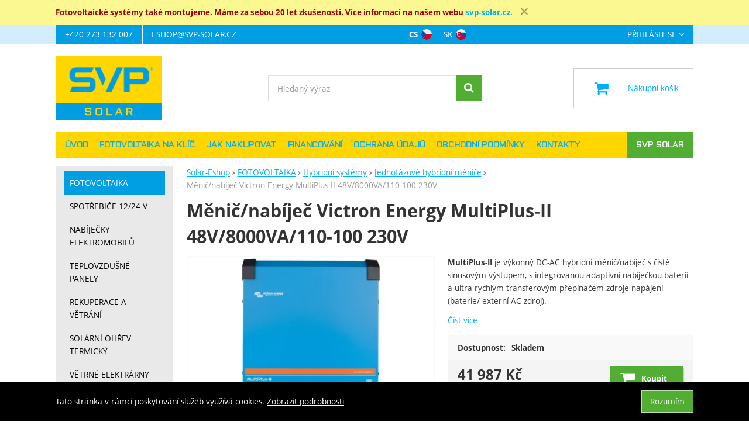

--- FILE ---
content_type: text/html; charset=UTF-8
request_url: https://www.solar-eshop.cz/p/menic-nabijec-victron-energy-multiplus-ii-48v-8000va-110-100-230v/
body_size: 25833
content:

<!DOCTYPE html>
<html lang="cs" class="no-js">
<head prefix="og: http://ogp.me/ns# product: http://ogp.me/ns/product#">
<meta charset="UTF-8">
<meta name="viewport" content="width=device-width, initial-scale=1" >
<meta name="description" content="MultiPlus-II je výkonný DC-AC hybridní měnič/nabíječ s čistě sinusovým výstupem, s integrovanou adaptivní nabíječkou baterií a ultra rychlým transferovým přepínačem zdroje napájení (baterie/ externí AC zdroj)." >
<meta property="og:url" content="https://www.solar-eshop.cz/p/menic-nabijec-victron-energy-multiplus-ii-48v-8000va-110-100-230v/" >
<meta property="og:site_name" content="Solar-Eshop" >
<meta property="og:type" content="product" >
<meta property="og:title" content="Měnič/nabíječ Victron Energy MultiPlus-II 48V/8000VA/110-100 230V" >
<meta property="og:image" content="https://cdn.solar-eshop.cz/files/photos/1600-1200/a/a4cd50bfa4fc84efa769cfac41c49f9451924746.png" >
<meta property="og:description" content="MultiPlus-II je výkonný DC-AC hybridní měnič/nabíječ s čistě sinusovým výstupem, s integrovanou adaptivní nabíječkou baterií a ultra rychlým transferovým přepínačem zdroje napájení (baterie/ externí AC zdroj)." >
<meta property="product:sale_price:amount" content="41987.00" >
<meta property="product:sale_price:currency" content="CZK" >
<meta property="product:ean" content="8719076050568" >
<meta property="product:mfr_part_no" content="4903" >
<meta property="product:brand" content="Victron Energy" >
<meta property="product:condition" content="new" >
<meta property="product:availability" content="instock" >
<meta property="product:category" content="Jednofázové hybridní měniče" >
<meta name="google-site-verification" content="LjKt6fCsjkfagX7YBRk2SRyDMGcFnDjC_c8foaOQEUY" >
<meta name="robots" content="index,follow" >
<meta name="author" content="Solar-Eshop" >
<title>Měnič/nabíječ Victron Energy MultiPlus-II 48V/8000VA/110-100 230V | Solar-Eshop</title>
<link href="https://cdn.solar-eshop.cz" rel="preconnect" >
<link href="https://connect.facebook.net" rel="preconnect" >
<link href="https://www.googletagmanager.com" rel="preconnect" >
<link href="https://cdn.solar-eshop.cz/assets/cache/css.solar-eshop.cz.original.base.6e491cea871fb0163ef8.css" media="screen" rel="stylesheet" >
<link href="https://cdn.solar-eshop.cz/assets/cache/css.solar-eshop.cz.original.main.cf78ca15d4c18c5e9932.css" media="screen" rel="stylesheet" >
<link href="https://cdn.solar-eshop.cz/assets/cache/css.solar-eshop.cz.original.print.18d8672669b79ff350fa.css" media="print" rel="stylesheet" >
<link href="https://cdn.solar-eshop.cz/assets/cache/css.solar-eshop.cz.original.template.8bb2dc5eebf27f1c31a3.css" media="screen" rel="stylesheet" >
<link href="https://cdn.solar-eshop.cz/assets/cache/css.solar-eshop.cz.original.cookie-consent-bar.3747f56500307cfb2e17.css" media="screen" rel="stylesheet" >
<link href="https://cdn.solar-eshop.cz/assets/cache/css.solar-eshop.cz.original.back-to-top.f464d419c0ec288d1e26.css" media="screen" rel="stylesheet" >
<link href="https://cdn.solar-eshop.cz/assets/cache/css.solar-eshop.cz.original.top-promo-bar.caf5e9c7943a07ca7707.css" media="screen" rel="stylesheet" >
<link href="https://cdn.solar-eshop.cz/assets/cache/css.solar-eshop.cz.original.popup-form.cb0de0a15e7497bf7d05.css" media="screen" rel="stylesheet" >
<link href="https://cdn.solar-eshop.cz/assets/cache/css.solar-eshop.cz.original.ratings.577defc5e1f06cc2e977.css" media="screen" rel="stylesheet" >
<link href="https://cdn.solar-eshop.cz/assets/cache/css.solar-eshop.cz.original.accessible-popovers.95b6eac3b18d2132df2b.css" media="screen" rel="stylesheet" >
<link href="https://www.solar-eshop.cz/p/menic-nabijec-victron-energy-multiplus-ii-48v-8000va-110-100-230v/" rel="alternate" hreflang="cs" >
<link href="https://www.solar-eshop.sk/p/menic-nabijac-victron-energy-multiplus-ii-48v-8000va-110-100-230v/" rel="alternate" hreflang="sk" >
<link href="https://www.solar-eshop.cz/p/menic-nabijec-victron-energy-multiplus-ii-48v-8000va-110-100-230v/" rel="canonical" >
<link href="https://cdn.solar-eshop.cz/files/css/custom.css?v=ccv1763981740" media="screen" rel="stylesheet" >
<link href="/export/clanky/" media="all" rel="alternate" type="application/rss+xml" title="Články RSS" >
<link href="https://cdn.solar-eshop.cz/assets/solar-eshop.cz/img/favicon.ico?v=1678895713" media="all" rel="shortcut icon" type="image/x-icon" >
<script>
    //<!--
    var data = {"googleAdsId":"AW-1048014927","googleAdsBusinessVertical":"retail","productId":"4940","sklikRetargetingId":"100005992","variantsUrlEnabled":true,"lang":"cs","currency":"czk","currencyFormat":{"decimals":"0","dec_point":",","thousands_sep":" ","currency":"K\u010d","position":"right","id":"1","name_cs":"\u010cesk\u00e1 koruna","name_sk":"\u010cesk\u00e1 koruna","code":"czk","status":"1","db_schema":"1","quantity":"1","value":"1.0000","import_from_cnb":"1","decimals_without_vat":"2","db":true},"googleMapsApiKey":"","CDNServerUrl":"https:\/\/cdn.solar-eshop.cz","serverUrl":"https:\/\/www.solar-eshop.cz","urlLangPrefix":"\/","svgIconsUrl":"https:\/\/cdn.solar-eshop.cz\/assets\/solar-eshop.cz\/svg\/icons.svg?v=1725467420","facebookPixels":{"default":{"alias":"default","id":"3","pixel_id":"747384926200132","track_default_events":"1","status":"1"}}};    //-->
</script>
<script src="https://cdn.solar-eshop.cz/assets/cache/js.solar-eshop.cz.original.main-head.294ae593c2f3172f7c12.js"></script>
<script>dataLayer = [];function gtag(){dataLayer.push(arguments);}</script>
<!-- Google Tag Manager not configured -->

    <script async src="https://www.googletagmanager.com/gtag/js?id=G-VM3RCQT595"></script>
<script>
gtag("js", new Date());
gtag("config","G-VM3RCQT595");
gtag("config","AW-1048014927");
gtag("event","view_item",{"send_to":"AW-1048014927","items":[{"id":4940,"google_business_vertical":"retail"}],"value":34700});
</script>
    <script>
!function(f,b,e,v,n,t,s){if(f.fbq)return;n=f.fbq=function(){n.callMethod?
n.callMethod.apply(n,arguments):n.queue.push(arguments)};if(!f._fbq)f._fbq=n;
n.push=n;n.loaded=!0;n.version='2.0';n.queue=[];t=b.createElement(e);t.async=!0;
t.src=v;s=b.getElementsByTagName(e)[0];s.parentNode.insertBefore(t,s)}(window,
document,'script','https://connect.facebook.net/en_US/fbevents.js');

fbq("consent","grant");
fbq("init","747384926200132");
fbq("track","PageView");
fbq("track","ViewContent",{"content_type":"product","content_ids":"4940","content_name":"M\u011bni\u010d\/nab\u00edje\u010d Victron Energy MultiPlus-II 48V\/8000VA\/110-100 230V","content_category":"FOTOVOLTAIKA > Hybridn\u00ed syst\u00e9my > Jednof\u00e1zov\u00e9 hybridn\u00ed m\u011bni\u010de","value":34700,"currency":"CZK"});
</script>
    <!-- Sklik retargeting -->
<script src="https://c.seznam.cz/js/rc.js"></script>
<script>
    if (window.rc && window.rc.retargetingHit) {
        window.rc.retargetingHit({"rtgId":"100005992","consent":1,"itemId":"4940","pageType":"offerdetail"});
    }
</script>
<!-- END Sklik retargeting -->
    
    <!-- Heureka Shop Certification widget -->
<script>
var _hwq = _hwq || [];
    _hwq.push(['setKey', "554D8D369068592202C7FFFB530B459D"]);
    _hwq.push(['setTopPos', "100"]);
    _hwq.push(['showWidget', "21"]);
    (function() {
        var ho = document.createElement('script'); ho.type = 'text/javascript'; ho.async = true;
        ho.src = 'https://cz.im9.cz/direct/i/gjs.php?n=wdgt&sak=554D8D369068592202C7FFFB530B459D';
        var s = document.getElementsByTagName('script')[0]; s.parentNode.insertBefore(ho, s);
    })();
</script>
</head>

<body class="product-detail cs main-cat-id-1166 current-cat-id-1171">
                                        <div class="cookie-consent-bar">
    <div class="page-width-container">
        <div class="cookie-consent-bar-content">
                            <p>
                    Tato stránka v rámci poskytování služeb využívá cookies.
                    <a href="/stranky/ochrana-udaju/">Zobrazit podrobnosti</a>
                </p>
                    </div>
                    <button type="button" class="btn btn-link cookie-consent-bar-close">Rozumím</button>
            </div>
</div>
                        
    
    
            <div id="jump">
            <a href="#categoriesbox">Přeskočit na kategorie produktů</a>
            <span class="hidden"> | </span>
            <a href="#cart">Přeskočit na košík</a>
            <span class="hidden"> | </span>
            <a href="#mainnav">Přeskočit na navigaci</a>
        </div>
    
                        <div class="top-promo-bar">
    <div class="container open">
        <div class="top-promo-bar__inner">
            <ul class="top-promo-bar__list" id="news">
                <li class="b-text"
                    data-itemid="161"
                    data-banner="{&quot;id&quot;:161,&quot;gtmId&quot;:null,&quot;name&quot;:&quot;Mont\u00e1\u017ee fotovoltaiky&quot;,&quot;type&quot;:&quot;A&quot;,&quot;position&quot;:1,&quot;isClickTrackingAllowed&quot;:true}"
                >
                    <h5><span style="color:#a30000;">Fotovoltaické systémy také montujeme. Máme za sebou 20 let zkušeností. Více informací na našem webu <a href="https://www.svp-solar.cz">svp-solar.cz.</a></span></h5>
                </li>
            </ul>
        </div>
    </div>
</div>
            
    <div id="pageContainer">
            <div id="headerBar" class="hidden-desktop">
        <span class="visible-print header-company-name">SVP Solar s.r.o.</span>
        <a href="#sidebar" class="toggle-menu"><i class="icon-reorder"></i> Menu</a>
        <div id="headerBarCart"></div>
    </div>

        <div class="row-fluid" id="page">
            
            <div id="contentContainer">
                <div id="maincontent" class="row-fluid  full-page">
                                        <ul class="breadcrumb">
<li><a href="/"><span>Solar-Eshop</span></a></li> 
<li><a href="/c/fotovoltaika-1/"><span>FOTOVOLTAIKA</span></a></li> 
<li><a href="/c/fotovoltaika-1/hybridni-systemy/"><span>Hybridní systémy</span></a></li> 
<li><a href="/c/fotovoltaika-1/hybridni-systemy/menice-hybridni/"><span>Jednofázové hybridní měniče</span></a></li> 
<li class="active">Měnič/nabíječ Victron Energy MultiPlus-II 48V/8000VA/110-100 230V</li> 
</ul>

<script type="application/ld+json">{
    "@context": "https:\/\/schema.org",
    "@type": "BreadcrumbList",
    "itemListElement": [
        {
            "@type": "ListItem",
            "position": 1,
            "name": "Solar-Eshop",
            "item": "https:\/\/www.solar-eshop.cz\/"
        },
        {
            "@type": "ListItem",
            "position": 2,
            "name": "FOTOVOLTAIKA",
            "item": "https:\/\/www.solar-eshop.cz\/c\/fotovoltaika-1\/"
        },
        {
            "@type": "ListItem",
            "position": 3,
            "name": "Hybridn\u00ed syst\u00e9my",
            "item": "https:\/\/www.solar-eshop.cz\/c\/fotovoltaika-1\/hybridni-systemy\/"
        },
        {
            "@type": "ListItem",
            "position": 4,
            "name": "Jednof\u00e1zov\u00e9 hybridn\u00ed m\u011bni\u010de",
            "item": "https:\/\/www.solar-eshop.cz\/c\/fotovoltaika-1\/hybridni-systemy\/menice-hybridni\/"
        }
    ]
}</script>
                                        
                    

<div class="product-detail-container">

            <h1>Měnič/nabíječ Victron Energy MultiPlus-II 48V/8000VA/110-100 230V</h1>
    
        <div class="row-fluid">
                <div id="detailGallery" data-toggle="modal-gallery" data-target="#modal-gallery">
                        <div id="mainImageContainer">
                <span class="signs">
                

</span>

                                            <div class="easyzoom main-product-image-container easyzoom--overlay" data-id="mainProductImage">
        <a id="main-image" href="https://cdn.solar-eshop.cz/files/photos/1600-1200/a/a4cd50bfa4fc84efa769cfac41c49f9451924746.webp" title="" data-gallery="detGallery">
            <picture><source media="(min-width: 961px), (min-width: 414px) and (max-width: 620px)" type="image/webp" srcset="https://cdn.solar-eshop.cz/files/photos/500/a/a4cd50bfa4fc84efa769cfac41c49f9451924746.webp"><source media="(min-width: 621px) and (max-width: 767px)" type="image/webp" srcset="https://cdn.solar-eshop.cz/files/photos/600/a/a4cd50bfa4fc84efa769cfac41c49f9451924746.webp"><source media="(max-width: 380px)" type="image/webp" srcset="https://cdn.solar-eshop.cz/files/photos/320/a/a4cd50bfa4fc84efa769cfac41c49f9451924746.webp"><source type="image/webp" srcset="https://cdn.solar-eshop.cz/files/photos/420/a/a4cd50bfa4fc84efa769cfac41c49f9451924746.webp"><source media="(min-width: 961px), (min-width: 414px) and (max-width: 620px)" srcset="https://cdn.solar-eshop.cz/files/photos/500/a/a4cd50bfa4fc84efa769cfac41c49f9451924746.png"><source media="(min-width: 621px) and (max-width: 767px)" srcset="https://cdn.solar-eshop.cz/files/photos/600/a/a4cd50bfa4fc84efa769cfac41c49f9451924746.png"><source media="(max-width: 380px)" srcset="https://cdn.solar-eshop.cz/files/photos/320/a/a4cd50bfa4fc84efa769cfac41c49f9451924746.png"><img src="https://cdn.solar-eshop.cz/files/photos/420/a/a4cd50bfa4fc84efa769cfac41c49f9451924746.png" alt="Měnič/nabíječ Victron Energy MultiPlus-II 48V/8000VA/110-100 230V"></picture>
        </a>
    </div>
                
            </div>

                            <ul id="additionalImages">
                <li>
                            <a class="thumb" data-gallery="detGallery" href="https://cdn.solar-eshop.cz/files/photos/1600-1200/b/bb333c644a198d8a88a435857a80997f3482fddb.webp" title="">
                    <picture><source type="image/webp" srcset="https://cdn.solar-eshop.cz/files/photos/110/b/bb333c644a198d8a88a435857a80997f3482fddb.webp"><img src="https://cdn.solar-eshop.cz/files/photos/110/b/bb333c644a198d8a88a435857a80997f3482fddb.png" alt="Měnič/nabíječ Victron Energy MultiPlus-II 48V/8000VA/110-100 230V"></picture>
                </a>
                    </li>
            <li>
                            <a class="thumb" data-gallery="detGallery" href="https://cdn.solar-eshop.cz/files/photos/1600-1200/5/5928ec8f9ec59ef98cee3e28dcd0d72a0c972cf7.webp" title="">
                    <picture><source type="image/webp" srcset="https://cdn.solar-eshop.cz/files/photos/110/5/5928ec8f9ec59ef98cee3e28dcd0d72a0c972cf7.webp"><img src="https://cdn.solar-eshop.cz/files/photos/110/5/5928ec8f9ec59ef98cee3e28dcd0d72a0c972cf7.png" alt="Měnič/nabíječ Victron Energy MultiPlus-II 48V/8000VA/110-100 230V"></picture>
                </a>
                    </li>
            <li>
                            <a class="thumb" data-gallery="detGallery" href="https://cdn.solar-eshop.cz/files/photos/1600-1200/d/ddb6776488dc55cfbe35b2adf81a80985642cd4c.webp" title="">
                    <picture><source type="image/webp" srcset="https://cdn.solar-eshop.cz/files/photos/110/d/ddb6776488dc55cfbe35b2adf81a80985642cd4c.webp"><img src="https://cdn.solar-eshop.cz/files/photos/110/d/ddb6776488dc55cfbe35b2adf81a80985642cd4c.png" alt="Měnič/nabíječ Victron Energy MultiPlus-II 48V/8000VA/110-100 230V"></picture>
                </a>
                    </li>
            <li>
                            <a class="thumb" data-gallery="detGallery" href="https://cdn.solar-eshop.cz/files/photos/1600-1200/d/dde72e795684505fa16328e1d49fa62870fd531d.webp" title="">
                    <picture><source type="image/webp" srcset="https://cdn.solar-eshop.cz/files/photos/110/d/dde72e795684505fa16328e1d49fa62870fd531d.webp"><img src="https://cdn.solar-eshop.cz/files/photos/110/d/dde72e795684505fa16328e1d49fa62870fd531d.png" alt="Měnič/nabíječ Victron Energy MultiPlus-II 48V/8000VA/110-100 230V"></picture>
                </a>
                    </li>
            <li>
                            <a class="thumb" data-gallery="detGallery" href="https://cdn.solar-eshop.cz/files/photos/1600-1200/4/49f8a9f07d3b5388b5dae9c2684a1b7b4d671285.webp" title="">
                    <picture><source type="image/webp" srcset="https://cdn.solar-eshop.cz/files/photos/110/4/49f8a9f07d3b5388b5dae9c2684a1b7b4d671285.webp"><img src="https://cdn.solar-eshop.cz/files/photos/110/4/49f8a9f07d3b5388b5dae9c2684a1b7b4d671285.png" alt="Měnič/nabíječ Victron Energy MultiPlus-II 48V/8000VA/110-100 230V"></picture>
                </a>
                    </li>
                    <li class="more-images">
            <button type="button" class="btn btn-link" data-ssctarget="additionalImages">Více fotografií</button>
        </li>
    </ul>
            
                            <div id="det-download">
    <h2>Ke stažení</h2>
    <ul>
                    <li>
                                    <a href="https://eshop.neosolar.cz/documents/4903/CS/Datasheet-MultiPlus-II-inverter-charger-EN.pdf" class="newWindow" title="">Datasheet - Měnič/nabíječ Victron Energy MultiPlus-II 48V/8000VA/110-100 230V</a>
                            </li>
                    <li>
                                    <a href="https://eshop.neosolar.cz/documents/4903/CS/32424-MultiPlus-II___Quattro-II_120V-230V-pdf-en.pdf" class="newWindow" title="">Manuál PDF - Měnič/nabíječ Victron Energy MultiPlus-II 48V/8000VA/110-100 230V</a>
                            </li>
                    <li>
                                    <a href="https://www-victronenergy-com.translate.goog/media/pg/MultiPlus-II_230V/en/index-en.html?_ga=2.30149180.2088898793.16777" class="newWindow" title="">Manuál online - Měnič/nabíječ Victron Energy MultiPlus-II 48V/8000VA/110-100 230V</a>
                            </li>
            </ul>
</div>
            
                                </div>
        <!-- #detailGallery -->
        
                <div id="detailInfo">
                                                <div id="perex" class="texy user-gen-content">
                        <p><strong>MultiPlus-II</strong> je výkonný DC-AC hybridní měnič/nabíječ s čistě sinusovým výstupem, s integrovanou adaptivní nabíječkou baterií a ultra rychlým transferovým přepínačem zdroje napájení (baterie/ externí AC zdroj).</p>
                    </div>
                
                                                            <div id="perex-more">
                            <a class="btn-link smoothScroll activate-tab" href="#mainDescription">Číst více</a>
                        </div>
                                    
                                    <form action="/kosik/pridat/" method="post" class="form-horizontal"
                          id="formProductAddToBasket"
                          data-product="{&quot;id&quot;:&quot;4940&quot;,&quot;productId&quot;:4940,&quot;variantId&quot;:null,&quot;name&quot;:&quot;M\u011bni\u010d\/nab\u00edje\u010d Victron Energy MultiPlus-II 48V\/8000VA\/110-100 230V&quot;,&quot;url&quot;:&quot;\/p\/menic-nabijec-victron-energy-multiplus-ii-48v-8000va-110-100-230v\/&quot;,&quot;variantName&quot;:null,&quot;producerName&quot;:&quot;Victron Energy&quot;,&quot;mainCategory&quot;:&quot;FOTOVOLTAIKA &gt; Hybridn\u00ed syst\u00e9my &gt; Jednof\u00e1zov\u00e9 hybridn\u00ed m\u011bni\u010de&quot;,&quot;listName&quot;:null,&quot;positionInList&quot;:null,&quot;autoPushToImpressions&quot;:false,&quot;unitPriceWithoutVat&quot;:34700,&quot;unitPriceWithVat&quot;:41987}"
                                              >

                        <div id="detailBuy">
                                                                                        
                                                            <dl class="fieldset dl-horizontal form-section" id="priceInfo">
                                                                             <dt class="det-info-title">Dostupnost:</dt>
<dd class="det-info-value">
    <strong class="stock available" id="product-stock">
                    Skladem
                    </strong>
</dd>
                                        <dt class="det-info-title delivery-date-container"  style="display:none">
    Datum dodání:
</dt>
<dd class="det-info-value delivery-date-container" id="delivery-date"  style="display:none">
    
</dd>
                                    
                                                                                                                     
<dt class="det-info-title discount-box" style="display: none">Původní cena:</dt>
<dd id="productOldPrice" class="discount-box" style="display: none">
    <del>0&nbsp;<span class="currency">Kč</span></del>
</dd>

<dt class="det-info-title discount-box" style="display: none">Sleva:</dt>
<dd id="productSaving" class="discount-box" style="display: none">
    <span id="productSavingAmount">-41&nbsp;987&nbsp;<span class="currency">Kč</span></span>
    <strong>
        (<span id="productSavingPercent">0</span>&nbsp;%)
    </strong>
</dd>
                                                                    </dl>
                                                                     <fieldset class="row-fluid" id="priceSubmit">
    <div class="form-section">
        <div class="inline-section">
            <input type="hidden" value="4940" name="id">

                            <p id="productPrice">
                    <strong id="priceSellingVat">
                         41&nbsp;987&nbsp;<span class="currency">Kč</span>
                    </strong>

                                            <span id="priceExclVat">
                            (<span id="price_selling"> 34&nbsp;700,00&nbsp;<span class="currency">Kč</span></span>
                            bez DPH)
                        </span>
                                    </p>
            
                                            <input type="hidden" value="1" name="quantity">
                                    </div>

                    <div id="productBasketSubmit">
    <button class="submit shopio-button"
            type="submit" id="sendToBasket" value="Přidat &#039;Měnič/nabíječ Victron Energy MultiPlus-II 48V/8000VA/110-100 230V&#039; do košíku"
            
            name="add"
            data-id="4940"
    >
                    <i class="icon-shopping-cart"></i>
            <span class="button-text">
            Koupit
    </span>
            </button>
</div>
            </div>
            <div id="productAvailabilityDescription" class="form-section">
                    </div>
    </fieldset>
                                                            
                                                                                                                </div>
                        <!-- #detailBuy -->
                    </form>
                

                                    
                        <ul id="detailActions">

                                    <li>
                                            <a id="det-compare" href="/porovnani/pridat/id/4940/" rel="nofollow">
                            <i class="icon-bar-chart bigger-icon"></i>Porovnat</a>
                                    </li>
                    
                    <li>
                <a id="det-dog" href="#">
                    <i class="fa fa-paw"></i>Hlídací pes
                </a>
            </li>
        
                    <li>
                <a id="det-ask-seller" href="#">
                    <i class="icon-question-sign bigger-icon"></i>Položit dotaz prodejci
                </a>
            </li>
        
                                </ul>
                
            
                                                </div>
        <!-- #detailInfo -->
        
    </div>
    
        <div class="row-fluid" id="product-secondary-content">

                        <div id="tabSection" data-content="accordion-tabs" class="js-toggled-sections toggled-sections separate-top">
        <div class="toggled-sections-inner">
            <div class="toggled-section active texy user-gen-content" id="mainDescription">
                <h2 class="toggled-section-header">
                    Informace o produktu
                </h2>

                <div class="toggled-section-inner">
            <ul id="productInfo" class="inline text-right">
                                                <li>
                        Výrobce:
                        <a href="/vyrobci/victron-energy/"><span>Victron Energy</span></a>
                    </li>
                            
                                        
                            <li id="product-code-label">
                    Kód produktu:
                    <span id="product-code">4903</span>
                </li>
            
                            <li id="product-ean-label">
                    EAN:
                    <span id="product-ean">8719076050568</span>
                </li>
                    </ul>
    
                        <div id="det-desc" class="user-gen-content">
                <div><strong>UPOZORNĚNÍ: jednotky MuptiPlus II 8,10 a 15kVA nelze řadit paralelně.</strong></div>
<div> </div>
<div><strong>MultiPlus-II kombinuje funkce MultiPlus a MultiGrid</strong></div>
<div>Má všechny funkce jednotky MultiPlus a navíc s možností připojení externího proudového čidla pro funkce PowerControl a PowerAssist s optimalizaci vlastní spotřeby (max. 50A).</div>
<div>Má také všechny funkce jednotky MultiGrid se zabudovanou anti-islanding ochranou na svém AC vstupu – zesílená ochrana zabránění nežádoucím dodávkách do distribuční sítě v případě jejího výpadku.</div>
<div> </div>
<div><strong>ESS: Systémy pro skladování energie</strong><br />MultiPlus-II je klíčovým prvkem v systému Victron ESS, který poskytuje flexibilitu pro kombinaci se solárními MPPT regulátory nebo se síťovými FV měniči.</div>
<div> </div>
<div><strong>MultiPlus-II</strong>, jak název napovídá, je kombinací střídače a nabíječky v jednom elegantním provedení. Jeho řada funkcí zahrnuje čistě sinusový měnič, adaptivní nabíjení, hybridní technologii PowerAssist a další funkce pro integrace do různých typů systémů.</div>
<div> </div>
<div><strong>Jeden AC vstup</strong></div>
<div>MultiPlus-II je vybaven jedním AC vstupem pro připojení distribuční sítě nebo např. generátoru.</div>
<div>Pokud jsou potřeba dva AC vstupy, pak zvolíme jednotku Quattro.</div>
<div> </div>
<div><strong>Dva AC výstupy</strong></div>
<div>MultiPlus-II je vybaven dvěma AC výstupy. Hlavní výstup AC1 zajistí dodávky energie bez přerušení napájení. Např. v režimu UPS MultiPlus-II převezme napájení připojených spotřebičů (za méně než 20 milisekund) v případě výpadku distribuční sítě nebo generátoru.</div>
<div>Druhý AC výstup je funní pouze tehdy, když je k dispozici AC vstup (distribuční síť/generátor). Zátěž, která by rychle vybila akumulátory, jako například ohřívač vody, je tedy možno připojit k tomuto výstupu a ta bude napájena pouze z AC zdroje.</div>
<div> </div>
<div><strong>Čtyři fáze nabíjení adaptivní nabíječkou se dvěma výstupy pro nabíjení baterie.</strong></div>
<div>Hlavní DC výstup poskytuje výkonné plnohodnotné nabíjení akumulátorů prostřednictvím systému "adaptivního nabíjení". Software řídí třístupňový automatický proces dobíjení tak, aby vyhovoval stavu baterie, a přidává čtvrtou fázi dobíjení - udržovací nabíjení. MultiPlus-II je určen pro nabíjení všech typů olověných, alkalických i lithiových baterií.</div>
<div> </div>
<p><iframe src="https://www.youtube.com/embed/nU5yUY6VhIU" width="640" height="360"></iframe></p>
<div> </div>
<div><strong>Třífázový provoz</strong></div>
<div>
<div>Tři jednotky stejného typu mohou být nakonfigurovány pro třífázový provoz s fázovým posunem.</div>
</div>
<div> </div>
<div><strong>Unikátní vlastnosti funkce PowerControl a PowerAssist</strong></div>
<div>MultiPlus-II zamezí přetížení výkonově omezeného AC zdroje např. proudově omezené el. přípojky  nebo generátoru. Pokud by mělo dojít velkým odběrem k přetížení vstupního AC zdroje, bude v prvním kroku automaticky snížen nabíjecí proud do baterie (PowerControl). Energie pro nabíjení je přesunuta pro napájení AC spotřebičů. V druhé kroku dochází k posílení vstupního AC zdroje proudem odebíraným z baterie (PowerAssist). Na AC výstup přichází společně energie z AC zdroje i z baterie (měniče).</div>
<div> </div>
<div><strong>Solární energie</strong></div>
<div>AC proud můžete mít k dispozici i v případě výpadku distribuční sítě. MuliPlus-II může být použit jak v off-grid (ostrovních) systémech, tak ve fotovoltaických systémech trvale připojených k distribuční síti. MultiPlus-II není vybaven vstupem pro FV pole, je ale předurčen ke spolupráci s MPPT regulátory (DC coupling systémy) nebo síťovými měniči (AC coupling systémy) umístěnými na AC vstupu a/nebo AC výstupu. Více zde v <a href="https://translate.google.com/translate?sl=en&amp;tl=cs&amp;u=https://www.victronenergy.com/media/pg/Energy_Storage_System/en/index-en.html" target="_blank" rel="noreferrer noopener">popisu ESS</a>.</div>
<div> </div>
<div><strong>Konfigurace systému</strong></div>
<div>- V případě jednoduché např. UPS instalace, lze nastavení snadno provést během několika minut pomocí DIP přepínačů na MultiPlusu-II nebo softwarem VE.Configure 3 a PC.</div>
<div>- Třífázové aplikace mohou být konfigurovány pomocí softwaru VE.Bus Quick Configure (do tří jednotek) nebo složitější systémy pomocí softwaru VE.Bus System Configurator (nad tři jednotky) a PC.</div>
<div>- Off-grid a hybridní FV instalace pro podporu vlastní spotřeby a větší energetické nezávislosti, které zahrnují síťové střídače a/nebo solární MPPT nabíječe, lze konfigurovat pomocí softwaru VE.Configure 3 s využitím příslušných asistentů (specializované funkce pro konkrétní aplikace).</div>
<div>- MultiPlus-II disponuje několika programovatelnými relé a pomocnými kontakty pro celou řadu doplňkových funkcí</div>
<div>- Základní software VE.Configure 3 ale i ostatní softwary pro možnost konfigurace si můžete zdarma stáhnout na následujícím odkazu: <a href="https://www.victronenergy.com/support-and-downloads/software" target="_blank" rel="noreferrer noopener">https://www.victronenergy.com/support-and-downloads/software</a></div>
<div> Pro uvedené softwary budete potřebovat <a href="https://www.eshop.neosolar.cz/pc-rozhrani-mk3-usb" target="_blank" rel="noreferrer noopener">PC komunikační rozhraní MK3-USB</a>.</div>
<div> </div>
<div><strong>Vzdálený monitoring a konfigurace systémů</strong></div>
<div>Sledujte a ovládejte svůj systém lokálně nebo vzdáleně přes internet z libovolného místa na světě pomocí bezplatné aplikace VRM a bezplatného portálu VRM: <a href="https://vrm.victronenergy.com/landingpage" target="_blank" rel="noreferrer noopener">https://vrm.victronenergy.com/landingpage</a></div>
<div>Přístup může být z telefonu, tabletu, notebooku nebo počítače pro různé operační systémy. Pro vzdálený přístup potřebujete jeden z následujících ovládacích panelů a pak máte k dispozici možnost monitoringu a konfigurace systému odkudkoliv na světě:</div>
<div><a href="https://www.eshop.neosolar.cz/victron-energy-color-control-gx" target="_blank" rel="noreferrer noopener">Color Control GX</a></div>
<div><a href="https://www.eshop.neosolar.cz/victron-energy-venus-gx" target="_blank" rel="noreferrer noopener">Venus GX</a> </div>
<div> </div>
<div>V kombinaci s ColorControl GX nebo VEnus GX zajišťuje počítání stavu nabití baterie v procentech (SOC)</div>
<div> </div>
<div><strong>MultiPlus-II nabízí mnoho variant provozu a je schopen nabídnout řešení na řadu uživatelských požadavků. Zde uvádíme pro představu nejčastější provozní režimy:</strong></div>
<div> </div>
<div>1. Základní instalace jednotky MultiPlus-II s externím digitálním multifunním panelem (volitelné). Určeno do systémů, kdy není vždy dostupná síť (typicky karavany, lodě), režim UPS. Spotřebiče na AC out-1 jsou napájeny jak ze sítě (přednostně), tak z baterie. Spotřebiče na AC- out2 jsou napájeny pouze ze sítě, v případě výpadku sítě nejsou napájeny.<br /><br /><img src="https://eshop.neosolar.cz/userdata/editor/images/MGII_1.png" alt="" /></div>
<div> </div>
<div> 2. Základní instalace jednotky MultiPlus-II s digitálním multifunním panelem (volitelné). Určeno do systémů, kdy není vždy dostupná síť (typicky karavany, lodě). Režim UPS. Spotřebiče na AC out-1 jsou napájeny jak ze sítě (přednostně), tak z baterie. Použit proudové čidlo u AC- out2, který je mimo MultiPlus-II. Spotřebiče na AC out-2 jsou napájeny přednostně ze sítě, v případě možného překročení vstupního AC proudu jsou napájeny i z baterie. Nejsou napájeny při výpadku sítě.<br /><br /><img src="https://eshop.neosolar.cz/userfiles/MGII_2.png" alt="" /><img src="https://eshop.neosolar.cz/userdata/editor/images/MGII_2.png" alt="" /></div>
<div> </div>
<div>3. Koncepce hybridního solárního systému ESS (Energy Storage System) - DC coupling koncepce s použitím MPPT solárního regulátoru. Spotřebiče na AC out-1 jsou napájeny přednostně z fotovoltaiky a/nebo baterie, v případně nedostatku této energie nebo přetížení měniče i ze sítě. V případě výpadku sítě jsou napájeny z fotovoltaiky a/nebo baterie (je-li zde energie dostupná a není přetížen měnič). Spotřebiče na AC- out2 jsou také napájeny přednostně z fotovoltaiky a/nebo baterie, v případně nedostatku této energie nebo přetížení měniče i ze sítě. V případě výpadku sítě nejsou tyto spotřebiče napájeny (nezálohované spotřebiče). Fotovoltaika při výpadku sítě vyrábí energii.<br /><br /><img src="https://eshop.neosolar.cz/userdata/editor/images/MGII_3.png" alt="" /></div>
<div> </div>
<div>4. Koncepce hybridního solárního systému ESS (Energy Storage System) - DC-coupling koncepce s použitím MPPT solárního regulátoru s umístěním nezálohovaných spotřebičů mimo MultiPlus-II a za použití proudového čidla. Systém podobný předchozímu systému jen s tím rozdílem, že nezálohované spotřebiče nejsou napojeny na AC výstup, ale na AC vstup. Je použito proudové čidlo (měřící rozsah 0-35A). Spotřebiče na AC out-1 jsou napájeny přednostně z fotovoltaiky a/nebo baterie, v případně nedostatku této energie nebo přetížení měniče i ze sítě. V případě výpadku sítě jsou napájeny z fotovoltaiky a/nebo baterie (je-li zde energie dostupná a není přetížen měnič). Spotřebiče na AC- out2 jsou také napájeny přednostně z fotovoltaiky a/nebo baterie (přes AC vstup), v případně nedostatku této energie nebo přetížení měniče i ze sítě. V případě výpadku sítě nejsou tyto spotřebiče napájeny (nezálohované spotřebiče). Fotovoltaika při výpadku sítě vyrábí energii.<br /><br /><img src="https://eshop.neosolar.cz/userdata/editor/images/MGII_4.png" alt="" /></div>
<div> </div>
<div>5. Koncepce hybridního solárního systému ESS (Energy Storage System) – AC coupling koncepce s použitím síťového FV měniče umístěném na AC – out1 (pouze měniče značky Fronius). Spotřebiče na AC out-1 jsou napájeny přednostně z fotovoltaiky a/nebo baterie, v případně nedostatku této energie nebo přetížení měniče i ze sítě. V případě výpadku sítě jsou napájeny z fotovoltaiky a/nebo baterie (je-li zde energie dostupná a není přetížen měnič). Spotřebiče na AC- out2 jsou také napájeny přednostně z fotovoltaiky a/nebo baterie, v případně nedostatku této energie nebo přetížení měniče i ze sítě. V případě výpadku sítě nejsou tyto spotřebiče napájeny (nezálohované spotřebiče). Fotovoltaika při výpadku sítě vyrábí energii. MultiPlus-II dokáže nabíjet baterii z fotovoltaiky přes svůj AC výstup a regulovat v případě potřeby (malá spotřeba, baterie nabitá) výkon síťového měniče frekvenčně nebo datově.<br /><br /><img src="https://eshop.neosolar.cz/userdata/editor/images/MGII_5.png" alt="" /></div>
<div> </div>
<div>6. Koncepce hybridního solárního systému ESS (Energy Storage System) - AC coupling koncepce s použitím síťového FV měniče umístěném na AC – out1 (pouze měniče značky Fronius) s umístěním nezálohovaných spotřebičů mimo MultiPlus-II a za použití proudového čidla. Systém podobný předchozímu systému jen s tím rozdílem, že nezálohované spotřebiče nejsou napojeny na AC výstup, ale na AC vstup. Je použito proudové čidlo (měřící rozsah 0-35A). Spotřebiče na AC out-1 jsou napájeny přednostně z fotovoltaiky a/nebo baterie, v případně nedostatku této energie nebo přetížení měniče i ze sítě. V případě výpadku sítě jsou napájeny z fotovoltaiky a/nebo baterie (je-li zde energie dostupná a není přetížen měnič). Spotřebiče na AC- out2 jsou také napájeny přednostně z fotovoltaiky a/nebo baterie (přes AC vstup), v případně nedostatku této energie nebo přetížení měniče i ze sítě. V případě výpadku sítě nejsou tyto spotřebiče napájeny (nezálohované spotřebiče). Fotovoltaika při výpadku sítě vyrábí energii. MultiPlus-II dokáže nabíjet baterii z fotovoltaiky přes svůj AC výstup a regulovat v případě potřeby (malá spotřeba, baterie nabitá) výkon síťového měniče frekvenčně nebo datově.<br /><br /><img src="https://eshop.neosolar.cz/userdata/editor/images/MGII_6.png" alt="" /></div>
<div> </div>
<div>7. Možný je i koncept umístění síťového měniče na AC vstup. Stejně tak je možná i paralelní topologie, tedy MultiPlus-II je připojen k síti a spotřebičům pouze přes AC vstup (AC výstupy nevyužity). Odběr energie ze sítě a/nebo solární energie pro dobíjení baterie a napájení spotřebičů se děje pouze tímto jedním přípojem.</div>
            </div>
            
    </div>
            </div>
            <!-- #mainDescription -->

                    </div>
    </div>
    <!-- .toggled-sections -->
            </div>
    
                
                </div>

    <div id="similarCategories" class="column-layout">
    <h2>Podobné produkty najdete v</h2>
    <ul class="inline" id="detailCategories">
                    <li><a href="/c/fotovoltaika-1/">FOTOVOLTAIKA</a></li>
                    <li><a href="/c/fotovoltaika-1/hybridni-systemy/">Hybridní systémy</a></li>
                    <li><a href="/c/fotovoltaika-1/hybridni-systemy/menice-hybridni/">Jednofázové hybridní měniče</a></li>
                    <li><a href="/c/fotovoltaika-1/menice-1/">Měniče napětí</a></li>
                    <li><a href="/c/fotovoltaika-1/menice-1/hybridni-menice/">Měniče DC/AC - Hybridní</a></li>
                <li class="special-item text-center" aria-hidden="true">
            <button type="button" class="shopio-button button-load-more-results">
                <span>Zobrazit více</span>
            </button>
        </li>
    </ul>
</div>


                </div>

                                        <div id="sidebar" class="sidebar">
                        <div class="d-only">
                    </div>
    <div class="box" id="categories">
                <div class="m-only">
                                </div>
        <div class="box-inner">
                    <ul class="unstyled category-menu" data-level="1">
            <li
                            id="cat1166"
                                     class="category-menu-item"
             data-level="1"
        >
            <a
    href="/c/fotovoltaika-1/"
            class="act"
                id="cat1166-a"
        >
        
            <span>
            FOTOVOLTAIKA
        </span>
    
</a>
                            <ul class="unstyled category-menu" data-level="2">
            <li
                            id="cat1027"
                                     class="category-menu-item"
             data-level="2"
        >
            <a
    href="/c/fotovoltaika-1/ostrovni-systemy-chaty-karavany/"
                id="cat1027-a"
        >
                <span class="category-menu-item-img">
            <picture><source type="image/webp" srcset="https://cdn.solar-eshop.cz/files/photos/110/a/a0abe76013f3cf32a315990a50fb57a603dbaa0e.webp"><img src="https://cdn.solar-eshop.cz/files/photos/110/a/a0abe76013f3cf32a315990a50fb57a603dbaa0e.png" alt="" loading="lazy"></picture>
        </span>
    
            <span>
            Ostrovní systémy (Off-grid)
        </span>
    
</a>
                            <ul class="unstyled category-menu" data-level="3">
            <li
                            id="cat1228"
                                     class="category-menu-item"
             data-level="3"
        >
            <a
    href="/c/fotovoltaika-1/ostrovni-systemy-chaty-karavany/12v/"
                id="cat1228-a"
        >
        
            <span>
            Ostrovní systémy 12V
        </span>
    
</a>
                    </li>
            <li
                            id="cat1229"
                                     class="category-menu-item"
             data-level="3"
        >
            <a
    href="/c/fotovoltaika-1/ostrovni-systemy-chaty-karavany/ostrovni-systemy-24v/"
                id="cat1229-a"
        >
        
            <span>
            Ostrovní systémy 24V
        </span>
    
</a>
                    </li>
            <li
                            id="cat1349"
                                     class="category-menu-item"
             data-level="3"
        >
            <a
    href="/c/fotovoltaika-1/ostrovni-systemy-chaty-karavany/ostrovni-systemy-48v/"
                id="cat1349-a"
        >
        
            <span>
            Ostrovní systémy 48V
        </span>
    
</a>
                    </li>
            <li
                            id="cat1492"
                                     class="category-menu-item"
             data-level="3"
        >
            <a
    href="/c/fotovoltaika-1/ostrovni-systemy-chaty-karavany/ostrovni-systemy-s-menicem-napeti-230v/"
                id="cat1492-a"
        >
        
            <span>
            Ostrovní systémy s měničem napětí 230V
        </span>
    
</a>
                    </li>
    </ul>
                    </li>
            <li
                            id="cat1004"
                                     class="category-menu-item"
             data-level="2"
        >
            <a
    href="/c/fotovoltaika-1/fotovoltaika/"
                id="cat1004-a"
        >
                <span class="category-menu-item-img">
            <picture><source type="image/webp" srcset="https://cdn.solar-eshop.cz/files/photos/110/7/7ac4aff8e252d6552e1474fbb7f39b303c02068f.webp"><img src="https://cdn.solar-eshop.cz/files/photos/110/7/7ac4aff8e252d6552e1474fbb7f39b303c02068f.png" alt="" loading="lazy"></picture>
        </span>
    
            <span>
            Síťové systémy (On-grid)
        </span>
    
</a>
                            <ul class="unstyled category-menu" data-level="3">
            <li
                            id="cat1596"
                                     class="category-menu-item"
             data-level="3"
        >
            <a
    href="/c/fotovoltaika-1/fotovoltaika/jednofazovy-menic/"
                id="cat1596-a"
        >
        
            <span>
            Jednofázové síťové měniče
        </span>
    
</a>
                    </li>
            <li
                            id="cat1599"
                                     class="category-menu-item"
             data-level="3"
        >
            <a
    href="/c/fotovoltaika-1/fotovoltaika/trifazovy-sitovy-menic/"
                id="cat1599-a"
        >
        
            <span>
            Třífázové síťové měniče
        </span>
    
</a>
                    </li>
            <li
                            id="cat1608"
                                     class="category-menu-item"
             data-level="3"
        >
            <a
    href="/c/fotovoltaika-1/fotovoltaika/prislusenstvi-sitovych-menicu/"
                id="cat1608-a"
        >
        
            <span>
            Příslušenství síťových měničů
        </span>
    
</a>
                    </li>
    </ul>
                    </li>
            <li
                            id="cat1169"
                                     class="category-menu-item"
             data-level="2"
        >
            <a
    href="/c/fotovoltaika-1/hybridni-systemy/"
            class="act"
                id="cat1169-a"
        >
                <span class="category-menu-item-img">
            <picture><source type="image/webp" srcset="https://cdn.solar-eshop.cz/files/photos/110/9/94bb8a3a2d5dafe2773dbc19ef21de504426e491.webp"><img src="https://cdn.solar-eshop.cz/files/photos/110/9/94bb8a3a2d5dafe2773dbc19ef21de504426e491.png" alt="" loading="lazy"></picture>
        </span>
    
            <span>
            Hybridní systémy
        </span>
    
</a>
                            <ul class="unstyled category-menu" data-level="3">
            <li
                            id="cat1171"
                                     class="category-menu-item"
             data-level="3"
        >
            <a
    href="/c/fotovoltaika-1/hybridni-systemy/menice-hybridni/"
            class="act"
                id="cat1171-a"
        >
        
            <span>
            Jednofázové hybridní měniče
        </span>
    
</a>
                    </li>
            <li
                            id="cat1602"
                                     class="category-menu-item"
             data-level="3"
        >
            <a
    href="/c/fotovoltaika-1/hybridni-systemy/trifazove-hybridni-menice/"
                id="cat1602-a"
        >
        
            <span>
            Třífázové hybridní měniče
        </span>
    
</a>
                    </li>
            <li
                            id="cat1522"
                                     class="category-menu-item"
             data-level="3"
        >
            <a
    href="/c/fotovoltaika-1/hybridni-systemy/prislusenstvi-hybridnich-menicu/"
                id="cat1522-a"
        >
        
            <span>
            Příslušenství hybridních měničů
        </span>
    
</a>
                    </li>
    </ul>
                    </li>
            <li
                            id="cat1167"
                                     class="category-menu-item"
             data-level="2"
        >
            <a
    href="/c/fotovoltaika-1/fotovoltaicke-moduly/"
                id="cat1167-a"
        >
                <span class="category-menu-item-img">
            <picture><source type="image/webp" srcset="https://cdn.solar-eshop.cz/files/photos/110/1/13acb3574f2cbee83b601832f93091d27889aade.webp"><img src="https://cdn.solar-eshop.cz/files/photos/110/1/13acb3574f2cbee83b601832f93091d27889aade.jpg" alt="" loading="lazy"></picture>
        </span>
    
            <span>
            Fotovoltaické panely
        </span>
    
</a>
                            <ul class="unstyled category-menu" data-level="3">
            <li
                            id="cat1336"
                                     class="category-menu-item"
             data-level="3"
        >
            <a
    href="/c/fotovoltaika-1/fotovoltaicke-moduly/polykrystalicke/"
                id="cat1336-a"
        >
        
            <span>
            Polykrystalické
        </span>
    
</a>
                    </li>
            <li
                            id="cat1339"
                                     class="category-menu-item"
             data-level="3"
        >
            <a
    href="/c/fotovoltaika-1/fotovoltaicke-moduly/monokrystalicke/"
                id="cat1339-a"
        >
        
            <span>
            Monokrystalické
        </span>
    
</a>
                    </li>
            <li
                            id="cat1346"
                                     class="category-menu-item"
             data-level="3"
        >
            <a
    href="/c/fotovoltaika-1/fotovoltaicke-moduly/flexi/"
                id="cat1346-a"
        >
        
            <span>
            Flexi
        </span>
    
</a>
                    </li>
            <li
                            id="cat1511"
                                     class="category-menu-item"
             data-level="3"
        >
            <a
    href="/c/fotovoltaika-1/fotovoltaicke-moduly/optimizery-a-odpojovace/"
                id="cat1511-a"
        >
        
            <span>
            Optimizéry a odpojovače
        </span>
    
</a>
                    </li>
            <li
                            id="cat1595"
                                     class="category-menu-item"
             data-level="3"
        >
            <a
    href="/c/fotovoltaika-1/fotovoltaicke-moduly/barevne-solarni-panely/"
                id="cat1595-a"
        >
        
            <span>
            Barevné solární panely
        </span>
    
</a>
                    </li>
    </ul>
                    </li>
            <li
                            id="cat1100"
                                     class="category-menu-item"
             data-level="2"
        >
            <a
    href="/c/fotovoltaika-1/regulatory-nabijeni/"
                id="cat1100-a"
        >
                <span class="category-menu-item-img">
            <picture><source type="image/webp" srcset="https://cdn.solar-eshop.cz/files/photos/110/7/7fce4c2679d5b27dbd1933690594847410737041.webp"><img src="https://cdn.solar-eshop.cz/files/photos/110/7/7fce4c2679d5b27dbd1933690594847410737041.jpg" alt="" loading="lazy"></picture>
        </span>
    
            <span>
            Fotovoltaické regulátory
        </span>
    
</a>
                            <ul class="unstyled category-menu" data-level="3">
            <li
                            id="cat1263"
                                     class="category-menu-item"
             data-level="3"
        >
            <a
    href="/c/fotovoltaika-1/regulatory-nabijeni/mppt-regulatory/"
                id="cat1263-a"
        >
        
            <span>
            MPPT Regulátory
        </span>
    
</a>
                    </li>
            <li
                            id="cat1262"
                                     class="category-menu-item"
             data-level="3"
        >
            <a
    href="/c/fotovoltaika-1/regulatory-nabijeni/pwm-regulatory/"
                id="cat1262-a"
        >
        
            <span>
            PWM Regulátory
        </span>
    
</a>
                    </li>
            <li
                            id="cat1352"
                                     class="category-menu-item"
             data-level="3"
        >
            <a
    href="/c/fotovoltaika-1/regulatory-nabijeni/prislusenstvi/"
                id="cat1352-a"
        >
        
            <span>
            Příslušenství
        </span>
    
</a>
                    </li>
    </ul>
                    </li>
            <li
                            id="cat1321"
                                     class="category-menu-item"
             data-level="2"
        >
            <a
    href="/c/fotovoltaika-1/menice-1/"
                id="cat1321-a"
        >
                <span class="category-menu-item-img">
            <picture><source type="image/webp" srcset="https://cdn.solar-eshop.cz/files/photos/110/7/7eb25df82fe18120099fd4b6e722fe73ec42d36f.webp"><img src="https://cdn.solar-eshop.cz/files/photos/110/7/7eb25df82fe18120099fd4b6e722fe73ec42d36f.jpg" alt="" loading="lazy"></picture>
        </span>
    
            <span>
            Měniče napětí
        </span>
    
</a>
                            <ul class="unstyled category-menu" data-level="3">
            <li
                            id="cat1019"
                                     class="category-menu-item"
             data-level="3"
        >
            <a
    href="/c/fotovoltaika-1/menice-1/stridace/"
                id="cat1019-a"
        >
        
            <span>
            Měniče DC/AC - Síťové
        </span>
    
</a>
                    </li>
            <li
                            id="cat1281"
                                     class="category-menu-item"
             data-level="3"
        >
            <a
    href="/c/fotovoltaika-1/menice-1/hybridni-menice/"
                id="cat1281-a"
        >
        
            <span>
            Měniče DC/AC - Hybridní
        </span>
    
</a>
                    </li>
            <li
                            id="cat1275"
                                     class="category-menu-item"
             data-level="3"
        >
            <a
    href="/c/fotovoltaika-1/menice-1/menice/"
                id="cat1275-a"
        >
        
            <span>
            Měniče DC/AC - Ostrovní
        </span>
    
</a>
                    </li>
            <li
                            id="cat1288"
                                     class="category-menu-item"
             data-level="3"
        >
            <a
    href="/c/fotovoltaika-1/menice-1/dc-dc-konvertory/"
                id="cat1288-a"
        >
        
            <span>
            DC/DC konvertory
        </span>
    
</a>
                    </li>
            <li
                            id="cat1468"
                                     class="category-menu-item"
             data-level="3"
        >
            <a
    href="/c/fotovoltaika-1/menice-1/nabijecky-baterii-dc-dc/"
                id="cat1468-a"
        >
        
            <span>
            Nabíječky baterií DC-DC
        </span>
    
</a>
                    </li>
    </ul>
                    </li>
            <li
                            id="cat1096"
                                     class="category-menu-item"
             data-level="2"
        >
            <a
    href="/c/fotovoltaika-1/solarni-akumulatory/"
                id="cat1096-a"
        >
                <span class="category-menu-item-img">
            <picture><source type="image/webp" srcset="https://cdn.solar-eshop.cz/files/photos/110/a/ae9d43aacecff01753071fa81dce9dbd9961bb11.webp"><img src="https://cdn.solar-eshop.cz/files/photos/110/a/ae9d43aacecff01753071fa81dce9dbd9961bb11.png" alt="" loading="lazy"></picture>
        </span>
    
            <span>
            Solární baterie
        </span>
    
</a>
                            <ul class="unstyled category-menu" data-level="3">
            <li
                            id="cat1277"
                                     class="category-menu-item"
             data-level="3"
        >
            <a
    href="/c/fotovoltaika-1/solarni-akumulatory/olovene-baterie/"
                id="cat1277-a"
        >
        
            <span>
            Olověné baterie
        </span>
    
</a>
                    </li>
            <li
                            id="cat1278"
                                     class="category-menu-item"
             data-level="3"
        >
            <a
    href="/c/fotovoltaika-1/solarni-akumulatory/lithiove-baterie/"
                id="cat1278-a"
        >
        
            <span>
            Lithiové baterie
        </span>
    
</a>
                    </li>
            <li
                            id="cat1497"
                                     class="category-menu-item"
             data-level="3"
        >
            <a
    href="/c/fotovoltaika-1/solarni-akumulatory/gelove-baterie/"
                id="cat1497-a"
        >
        
            <span>
            Gelové baterie
        </span>
    
</a>
                    </li>
            <li
                            id="cat1279"
                                     class="category-menu-item"
             data-level="3"
        >
            <a
    href="/c/fotovoltaika-1/solarni-akumulatory/battery-management/"
                id="cat1279-a"
        >
        
            <span>
            Battery management
        </span>
    
</a>
                    </li>
            <li
                            id="cat1280"
                                     class="category-menu-item"
             data-level="3"
        >
            <a
    href="/c/fotovoltaika-1/solarni-akumulatory/nabijecky-baterii/"
                id="cat1280-a"
        >
        
            <span>
            Nabíječky baterií
        </span>
    
</a>
                    </li>
            <li
                            id="cat1484"
                                     class="category-menu-item"
             data-level="3"
        >
            <a
    href="/c/fotovoltaika-1/solarni-akumulatory/haseni-lithiovych-baterii/"
                id="cat1484-a"
        >
        
            <span>
            Hašení lithiových baterií
        </span>
    
</a>
                    </li>
    </ul>
                    </li>
            <li
                            id="cat1112"
                                     class="category-menu-item"
             data-level="2"
        >
            <a
    href="/c/fotovoltaika-1/nosne-konstrukce/"
                id="cat1112-a"
        >
                <span class="category-menu-item-img">
            <picture><source type="image/webp" srcset="https://cdn.solar-eshop.cz/files/photos/110/4/4c0cf7d93e565fe194d66e81eb8649dc38d48edd.webp"><img src="https://cdn.solar-eshop.cz/files/photos/110/4/4c0cf7d93e565fe194d66e81eb8649dc38d48edd.jpg" alt="" loading="lazy"></picture>
        </span>
    
            <span>
            Nosné konstrukce
        </span>
    
</a>
                            <ul class="unstyled category-menu" data-level="3">
            <li
                            id="cat1580"
                                     class="category-menu-item"
             data-level="3"
        >
            <a
    href="/c/fotovoltaika-1/nosne-konstrukce/sikma-taskova-strecha/"
                id="cat1580-a"
        >
        
            <span>
            Šikmá tašková střecha
        </span>
    
</a>
                    </li>
            <li
                            id="cat1581"
                                     class="category-menu-item"
             data-level="3"
        >
            <a
    href="/c/fotovoltaika-1/nosne-konstrukce/sikma-plechova-a-lepenkova-strecha/"
                id="cat1581-a"
        >
        
            <span>
            Šikmá plechová a lepenková střecha
        </span>
    
</a>
                    </li>
            <li
                            id="cat1584"
                                     class="category-menu-item"
             data-level="3"
        >
            <a
    href="/c/fotovoltaika-1/nosne-konstrukce/plocha-strecha/"
                id="cat1584-a"
        >
        
            <span>
            Plochá střecha
        </span>
    
</a>
                    </li>
            <li
                            id="cat1587"
                                     class="category-menu-item"
             data-level="3"
        >
            <a
    href="/c/fotovoltaika-1/nosne-konstrukce/konstrukcni-prvky/"
                id="cat1587-a"
        >
        
            <span>
            Konstrukční prvky
        </span>
    
</a>
                    </li>
            <li
                            id="cat1589"
                                     class="category-menu-item"
             data-level="3"
        >
            <a
    href="/c/fotovoltaika-1/nosne-konstrukce/vozidlo-a-karavan/"
                id="cat1589-a"
        >
        
            <span>
            Vozidlo a karavan
        </span>
    
</a>
                    </li>
            <li
                            id="cat1592"
                                     class="category-menu-item"
             data-level="3"
        >
            <a
    href="/c/fotovoltaika-1/nosne-konstrukce/falcova-strecha/"
                id="cat1592-a"
        >
        
            <span>
            Falcová střecha
        </span>
    
</a>
                    </li>
    </ul>
                    </li>
            <li
                            id="cat1255"
                                     class="category-menu-item"
             data-level="2"
        >
            <a
    href="/c/fotovoltaika-1/fotovoltaicke-ohrivace/"
                id="cat1255-a"
        >
                <span class="category-menu-item-img">
            <picture><source type="image/webp" srcset="https://cdn.solar-eshop.cz/files/photos/110/d/d04ca1771d83008f86fcec06f698e4e0e7d4a39a.webp"><img src="https://cdn.solar-eshop.cz/files/photos/110/d/d04ca1771d83008f86fcec06f698e4e0e7d4a39a.jpg" alt="" loading="lazy"></picture>
        </span>
    
            <span>
            Fotovoltaické ohřívače vody
        </span>
    
</a>
                            <ul class="unstyled category-menu" data-level="3">
            <li
                            id="cat1306"
                                     class="category-menu-item"
             data-level="3"
        >
            <a
    href="/c/fotovoltaika-1/fotovoltaicke-ohrivace/system-logitex/"
                id="cat1306-a"
        >
        
            <span>
            Systém LOGITEX
        </span>
    
</a>
                    </li>
            <li
                            id="cat1554"
                                     class="category-menu-item"
             data-level="3"
        >
            <a
    href="/c/fotovoltaika-1/fotovoltaicke-ohrivace/system-az-traders/"
                id="cat1554-a"
        >
        
            <span>
            Systém AZ TRADERS
        </span>
    
</a>
                    </li>
            <li
                            id="cat1307"
                                     class="category-menu-item"
             data-level="3"
        >
            <a
    href="/c/fotovoltaika-1/fotovoltaicke-ohrivace/system-kerberos/"
                id="cat1307-a"
        >
        
            <span>
            Systém KERBEROS
        </span>
    
</a>
                    </li>
    </ul>
                    </li>
            <li
                            id="cat1021"
                                     class="category-menu-item"
             data-level="2"
        >
            <a
    href="/c/fotovoltaika-1/elektro-prislusenstvi/"
                id="cat1021-a"
        >
                <span class="category-menu-item-img">
            <picture><source type="image/webp" srcset="https://cdn.solar-eshop.cz/files/photos/110/1/1de3cf03fc83c6402c991144111e9ab9d7d092d9.webp"><img src="https://cdn.solar-eshop.cz/files/photos/110/1/1de3cf03fc83c6402c991144111e9ab9d7d092d9.jpg" alt="" loading="lazy"></picture>
        </span>
    
            <span>
            Kabely, konektory, kleště
        </span>
    
</a>
                            <ul class="unstyled category-menu" data-level="3">
            <li
                            id="cat1545"
                                     class="category-menu-item"
             data-level="3"
        >
            <a
    href="/c/fotovoltaika-1/elektro-prislusenstvi/kabely/"
                id="cat1545-a"
        >
        
            <span>
            Kabely a prodlužovačky
        </span>
    
</a>
                    </li>
            <li
                            id="cat1547"
                                     class="category-menu-item"
             data-level="3"
        >
            <a
    href="/c/fotovoltaika-1/elektro-prislusenstvi/konektory/"
                id="cat1547-a"
        >
        
            <span>
            Konektory a rozbočovače
        </span>
    
</a>
                    </li>
            <li
                            id="cat1550"
                                     class="category-menu-item"
             data-level="3"
        >
            <a
    href="/c/fotovoltaika-1/elektro-prislusenstvi/svorkovnice/"
                id="cat1550-a"
        >
        
            <span>
            Svorky, svorkovnice a přípojnice
        </span>
    
</a>
                    </li>
            <li
                            id="cat1551"
                                     class="category-menu-item"
             data-level="3"
        >
            <a
    href="/c/fotovoltaika-1/elektro-prislusenstvi/naradi-a-kleste/"
                id="cat1551-a"
        >
        
            <span>
            Nářadí a kleště
        </span>
    
</a>
                    </li>
    </ul>
                    </li>
            <li
                            id="cat1324"
                                     class="category-menu-item"
             data-level="2"
        >
            <a
    href="/c/fotovoltaika-1/mereni-jistice/"
                id="cat1324-a"
        >
                <span class="category-menu-item-img">
            <picture><source type="image/webp" srcset="https://cdn.solar-eshop.cz/files/photos/110/4/484fa057fa03fe0af40627781a7d1d2a9b442a5e.webp"><img src="https://cdn.solar-eshop.cz/files/photos/110/4/484fa057fa03fe0af40627781a7d1d2a9b442a5e.jpg" alt="" loading="lazy"></picture>
        </span>
    
            <span>
            Měření, jištění
        </span>
    
</a>
                            <ul class="unstyled category-menu" data-level="3">
            <li
                            id="cat1328"
                                     class="category-menu-item"
             data-level="3"
        >
            <a
    href="/c/fotovoltaika-1/mereni-jistice/pojistne-odpojovace/"
                id="cat1328-a"
        >
        
            <span>
            Pojistné odpínače
        </span>
    
</a>
                    </li>
            <li
                            id="cat1264"
                                     class="category-menu-item"
             data-level="3"
        >
            <a
    href="/c/fotovoltaika-1/mereni-jistice/dc-jisteni/"
                id="cat1264-a"
        >
        
            <span>
            Jističe
        </span>
    
</a>
                    </li>
            <li
                            id="cat1331"
                                     class="category-menu-item"
             data-level="3"
        >
            <a
    href="/c/fotovoltaika-1/mereni-jistice/prepetove-ochrany-1/"
                id="cat1331-a"
        >
        
            <span>
            Přepěťové ochrany
        </span>
    
</a>
                    </li>
            <li
                            id="cat1334"
                                     class="category-menu-item"
             data-level="3"
        >
            <a
    href="/c/fotovoltaika-1/mereni-jistice/pojistky/"
                id="cat1334-a"
        >
        
            <span>
            Pojistky
        </span>
    
</a>
                    </li>
            <li
                            id="cat1226"
                                     class="category-menu-item"
             data-level="3"
        >
            <a
    href="/c/fotovoltaika-1/mereni-jistice/jednofazove/"
                id="cat1226-a"
        >
        
            <span>
            Elektroměry jednofázové
        </span>
    
</a>
                    </li>
            <li
                            id="cat1227"
                                     class="category-menu-item"
             data-level="3"
        >
            <a
    href="/c/fotovoltaika-1/mereni-jistice/trifazove/"
                id="cat1227-a"
        >
        
            <span>
            Elektroměry třífázové
        </span>
    
</a>
                    </li>
            <li
                            id="cat1556"
                                     class="category-menu-item"
             data-level="3"
        >
            <a
    href="/c/fotovoltaika-1/mereni-jistice/rozvadece/"
                id="cat1556-a"
        >
        
            <span>
            AC Rozvaděče
        </span>
    
</a>
                    </li>
            <li
                            id="cat1559"
                                     class="category-menu-item"
             data-level="3"
        >
            <a
    href="/c/fotovoltaika-1/mereni-jistice/dc-rozvadece/"
                id="cat1559-a"
        >
        
            <span>
            DC rozvaděče
        </span>
    
</a>
                    </li>
            <li
                            id="cat1560"
                                     class="category-menu-item"
             data-level="3"
        >
            <a
    href="/c/fotovoltaika-1/mereni-jistice/ac-dc-rozvadece/"
                id="cat1560-a"
        >
        
            <span>
            AC/DC rozvaděče
        </span>
    
</a>
                    </li>
    </ul>
                    </li>
            <li
                            id="cat1609"
                                     class="category-menu-item"
             data-level="2"
        >
            <a
    href="/c/fotovoltaika-1/fotovoltaicke-instalace-domu/"
                id="cat1609-a"
        >
                <span class="category-menu-item-img">
            <picture><source type="image/webp" srcset="https://cdn.solar-eshop.cz/files/photos/110/f/fecd042f36ccaec39bf0158ca9f9895cf2185f93.webp"><img src="https://cdn.solar-eshop.cz/files/photos/110/f/fecd042f36ccaec39bf0158ca9f9895cf2185f93.jpg" alt="" loading="lazy"></picture>
        </span>
    
            <span>
            Fotovoltaické instalace domu
        </span>
    
</a>
                            <ul class="unstyled category-menu" data-level="3">
            <li
                            id="cat1612"
                                     class="category-menu-item"
             data-level="3"
        >
            <a
    href="/c/fotovoltaika-1/fotovoltaicke-instalace-domu/fotovaltaicke-sady/"
                id="cat1612-a"
        >
        
            <span>
            Fotovaltaické sady
        </span>
    
</a>
                    </li>
            <li
                            id="cat1614"
                                     class="category-menu-item"
             data-level="3"
        >
            <a
    href="/c/fotovoltaika-1/fotovoltaicke-instalace-domu/kompletni-instalace/"
                id="cat1614-a"
        >
        
            <span>
            Kompletní instalace
        </span>
    
</a>
                    </li>
    </ul>
                    </li>
            <li
                            id="cat1025"
                                     class="category-menu-item"
             data-level="2"
        >
            <a
    href="/c/fotovoltaika-1/monitoring/"
                id="cat1025-a"
        >
                <span class="category-menu-item-img">
            <picture><source type="image/webp" srcset="https://cdn.solar-eshop.cz/files/photos/110/d/dee16889c39cc6ca93477abcf5eef88cfb448450.webp"><img src="https://cdn.solar-eshop.cz/files/photos/110/d/dee16889c39cc6ca93477abcf5eef88cfb448450.jpg" alt="" loading="lazy"></picture>
        </span>
    
            <span>
            Monitoring, řízení
        </span>
    
</a>
                    </li>
            <li
                            id="cat1287"
                                     class="category-menu-item"
             data-level="2"
        >
            <a
    href="/c/fotovoltaika-1/ovladaci-panely-victron-energy/"
                id="cat1287-a"
        >
                <span class="category-menu-item-img">
            <picture><source type="image/webp" srcset="https://cdn.solar-eshop.cz/files/photos/110/0/01964c570950c192ae3dde50e82dd7fd391d2e04.webp"><img src="https://cdn.solar-eshop.cz/files/photos/110/0/01964c570950c192ae3dde50e82dd7fd391d2e04.jpg" alt="" loading="lazy"></picture>
        </span>
    
            <span>
            Ovládací panely
        </span>
    
</a>
                    </li>
            <li
                            id="cat1541"
                                     class="category-menu-item"
             data-level="2"
        >
            <a
    href="/c/fotovoltaika-1/balkonove-elektrarny/"
                id="cat1541-a"
        >
                <span class="category-menu-item-img">
            <picture><source type="image/webp" srcset="https://cdn.solar-eshop.cz/files/photos/110/f/f4af1f4d2227a5fa9d399292cdaa2984e98259ba.webp"><img src="https://cdn.solar-eshop.cz/files/photos/110/f/f4af1f4d2227a5fa9d399292cdaa2984e98259ba.png" alt="" loading="lazy"></picture>
        </span>
    
            <span>
            Balkonové elektrárny
        </span>
    
</a>
                    </li>
    </ul>
                    </li>
            <li
                            id="cat1106"
                                     class="category-menu-item"
             data-level="1"
        >
            <a
    href="/c/usporne-spotrebice-12v/"
                id="cat1106-a"
        >
        
            <span>
            SPOTŘEBIČE 12/24 V
        </span>
    
</a>
                            <ul class="unstyled category-menu" data-level="2">
            <li
                            id="cat1007"
                                     class="category-menu-item"
             data-level="2"
        >
            <a
    href="/c/usporne-spotrebice-12v/usporne-osvetleni/"
                id="cat1007-a"
        >
                <span class="category-menu-item-img">
            <picture><source type="image/webp" srcset="https://cdn.solar-eshop.cz/files/photos/110/c/c3c03e5efb1d850b787a755433b6fbb365ffe94f.webp"><img src="https://cdn.solar-eshop.cz/files/photos/110/c/c3c03e5efb1d850b787a755433b6fbb365ffe94f.jpg" alt="" loading="lazy"></picture>
        </span>
    
            <span>
            Zdroje světla, žárovky
        </span>
    
</a>
                            <ul class="unstyled category-menu" data-level="3">
            <li
                            id="cat1572"
                                     class="category-menu-item"
             data-level="3"
        >
            <a
    href="/c/usporne-spotrebice-12v/usporne-osvetleni/zarovky-12-v/"
                id="cat1572-a"
        >
        
            <span>
            Žárovky 12 V
        </span>
    
</a>
                    </li>
            <li
                            id="cat1574"
                                     class="category-menu-item"
             data-level="3"
        >
            <a
    href="/c/usporne-spotrebice-12v/usporne-osvetleni/zarovky-24-v/"
                id="cat1574-a"
        >
        
            <span>
            Žárovky 24 V
        </span>
    
</a>
                    </li>
    </ul>
                    </li>
            <li
                            id="cat1081"
                                     class="category-menu-item"
             data-level="2"
        >
            <a
    href="/c/usporne-spotrebice-12v/led-reflektory/"
                id="cat1081-a"
        >
                <span class="category-menu-item-img">
            <picture><source type="image/webp" srcset="https://cdn.solar-eshop.cz/files/photos/110/2/2b6de606a59d1f02912d905c19963f6c51d8d64d.webp"><img src="https://cdn.solar-eshop.cz/files/photos/110/2/2b6de606a59d1f02912d905c19963f6c51d8d64d.jpg" alt="" loading="lazy"></picture>
        </span>
    
            <span>
            Svítidla, reflektory
        </span>
    
</a>
                    </li>
            <li
                            id="cat1164"
                                     class="category-menu-item"
             data-level="2"
        >
            <a
    href="/c/usporne-spotrebice-12v/cerpadla-12v/"
                id="cat1164-a"
        >
                <span class="category-menu-item-img">
            <picture><source type="image/webp" srcset="https://cdn.solar-eshop.cz/files/photos/110/e/e066630cfcad9e1457c2754ab895209a43451dd8.webp"><img src="https://cdn.solar-eshop.cz/files/photos/110/e/e066630cfcad9e1457c2754ab895209a43451dd8.jpg" alt="" loading="lazy"></picture>
        </span>
    
            <span>
            Čerpadla
        </span>
    
</a>
                            <ul class="unstyled category-menu" data-level="3">
            <li
                            id="cat1577"
                                     class="category-menu-item"
             data-level="3"
        >
            <a
    href="/c/usporne-spotrebice-12v/cerpadla-12v/ponorne-cerpadlo-12-v/"
                id="cat1577-a"
        >
        
            <span>
            Ponorné čerpadlo 12 V
        </span>
    
</a>
                    </li>
            <li
                            id="cat1578"
                                     class="category-menu-item"
             data-level="3"
        >
            <a
    href="/c/usporne-spotrebice-12v/cerpadla-12v/ponorne-cerpadlo-24-v/"
                id="cat1578-a"
        >
        
            <span>
            Ponorné čerpadlo 24 V
        </span>
    
</a>
                    </li>
    </ul>
                    </li>
    </ul>
                    </li>
            <li
                            id="cat1410"
                                     class="category-menu-item"
             data-level="1"
        >
            <a
    href="/c/nabijecky-elektromobilu/"
                id="cat1410-a"
        >
        
            <span>
            NABÍJEČKY ELEKTROMOBILŮ
        </span>
    
</a>
                            <ul class="unstyled category-menu" data-level="2">
            <li
                            id="cat1412"
                                     class="category-menu-item"
             data-level="2"
        >
            <a
    href="/c/nabijecky-elektromobilu/olifeenergy/"
                id="cat1412-a"
        >
                <span class="category-menu-item-img">
            <picture><source type="image/webp" srcset="https://cdn.solar-eshop.cz/files/photos/110/3/35630418a1a08458f6fc657b427883b394c89612.webp"><img src="https://cdn.solar-eshop.cz/files/photos/110/3/35630418a1a08458f6fc657b427883b394c89612.png" alt="" loading="lazy"></picture>
        </span>
    
            <span>
            Nabíjecí stanice OLIFEENERGY
        </span>
    
</a>
                            <ul class="unstyled category-menu" data-level="3">
            <li
                            id="cat1415"
                                     class="category-menu-item"
             data-level="3"
        >
            <a
    href="/c/nabijecky-elektromobilu/olifeenergy/ac-dobijeci-stanice/"
                id="cat1415-a"
        >
        
            <span>
            AC dobíjecí stanice
        </span>
    
</a>
                    </li>
            <li
                            id="cat1472"
                                     class="category-menu-item"
             data-level="3"
        >
            <a
    href="/c/nabijecky-elektromobilu/olifeenergy/dc-dobijeci-stanice/"
                id="cat1472-a"
        >
        
            <span>
            DC dobíjecí stanice
        </span>
    
</a>
                    </li>
            <li
                            id="cat1478"
                                     class="category-menu-item"
             data-level="3"
        >
            <a
    href="/c/nabijecky-elektromobilu/olifeenergy/wallbox/"
                id="cat1478-a"
        >
        
            <span>
            WALLBOX OLIFEENERGY
        </span>
    
</a>
                    </li>
            <li
                            id="cat1421"
                                     class="category-menu-item"
             data-level="3"
        >
            <a
    href="/c/nabijecky-elektromobilu/olifeenergy/prislusenstvi/"
                id="cat1421-a"
        >
        
            <span>
            Příslušenství
        </span>
    
</a>
                    </li>
    </ul>
                    </li>
            <li
                            id="cat1475"
                                     class="category-menu-item"
             data-level="2"
        >
            <a
    href="/c/nabijecky-elektromobilu/solax/"
                id="cat1475-a"
        >
                <span class="category-menu-item-img">
            <picture><source type="image/webp" srcset="https://cdn.solar-eshop.cz/files/photos/110/3/3477e14fdf4f9895bd40bb89415c93b7077e57a2.webp"><img src="https://cdn.solar-eshop.cz/files/photos/110/3/3477e14fdf4f9895bd40bb89415c93b7077e57a2.png" alt="" loading="lazy"></picture>
        </span>
    
            <span>
            Nabíjecí stanice SOLAX
        </span>
    
</a>
                    </li>
            <li
                            id="cat1477"
                                     class="category-menu-item"
             data-level="2"
        >
            <a
    href="/c/nabijecky-elektromobilu/nabijeci-stanice-wallbox/"
                id="cat1477-a"
        >
                <span class="category-menu-item-img">
            <picture><source type="image/webp" srcset="https://cdn.solar-eshop.cz/files/photos/110/2/2cff1c19350545d3ca9206807d0c6792efb06a3b.webp"><img src="https://cdn.solar-eshop.cz/files/photos/110/2/2cff1c19350545d3ca9206807d0c6792efb06a3b.png" alt="" loading="lazy"></picture>
        </span>
    
            <span>
            Nabíjecí stanice GOODWE
        </span>
    
</a>
                    </li>
            <li
                            id="cat1506"
                                     class="category-menu-item"
             data-level="2"
        >
            <a
    href="/c/nabijecky-elektromobilu/nabijeci-stanice-victron-energy/"
                id="cat1506-a"
        >
                <span class="category-menu-item-img">
            <picture><source type="image/webp" srcset="https://cdn.solar-eshop.cz/files/photos/110/5/562fe37910066c2f40da096aab3d66a474dfe553.webp"><img src="https://cdn.solar-eshop.cz/files/photos/110/5/562fe37910066c2f40da096aab3d66a474dfe553.png" alt="" loading="lazy"></picture>
        </span>
    
            <span>
            Nabíjecí stanice VICTRON ENERGY
        </span>
    
</a>
                    </li>
            <li
                            id="cat1507"
                                     class="category-menu-item"
             data-level="2"
        >
            <a
    href="/c/nabijecky-elektromobilu/nabijeci-stanice-wallbox-1/"
                id="cat1507-a"
        >
                <span class="category-menu-item-img">
            <picture><source type="image/webp" srcset="https://cdn.solar-eshop.cz/files/photos/110/c/c65e4abe24fc3a4b7f8a802232c4485eda75e5ac.webp"><img src="https://cdn.solar-eshop.cz/files/photos/110/c/c65e4abe24fc3a4b7f8a802232c4485eda75e5ac.jpg" alt="" loading="lazy"></picture>
        </span>
    
            <span>
            Nabíjecí stanice Wallbox
        </span>
    
</a>
                    </li>
    </ul>
                    </li>
            <li
                            id="cat1315"
                                     class="category-menu-item"
             data-level="1"
        >
            <a
    href="/c/teplovzdusne-panely/"
                id="cat1315-a"
        >
        
            <span>
            TEPLOVZDUŠNÉ PANELY
        </span>
    
</a>
                            <ul class="unstyled category-menu" data-level="2">
            <li
                            id="cat1074"
                                     class="category-menu-item"
             data-level="2"
        >
            <a
    href="/c/teplovzdusne-panely/solarventi/"
                id="cat1074-a"
        >
                <span class="category-menu-item-img">
            <picture><source type="image/webp" srcset="https://cdn.solar-eshop.cz/files/photos/110/6/6949b608776c27d63d127102d83fa0dd0d52e009.webp"><img src="https://cdn.solar-eshop.cz/files/photos/110/6/6949b608776c27d63d127102d83fa0dd0d52e009.png" alt="" loading="lazy"></picture>
        </span>
    
            <span>
            SolarVenti
        </span>
    
</a>
                            <ul class="unstyled category-menu" data-level="3">
            <li
                            id="cat1075"
                                     class="category-menu-item"
             data-level="3"
        >
            <a
    href="/c/teplovzdusne-panely/solarventi/teplovzdusne-panely/"
                id="cat1075-a"
        >
        
            <span>
            Modely Slimline a Midline
        </span>
    
</a>
                    </li>
            <li
                            id="cat1294"
                                     class="category-menu-item"
             data-level="3"
        >
            <a
    href="/c/teplovzdusne-panely/solarventi/modely-comfort/"
                id="cat1294-a"
        >
        
            <span>
            Modely Comfort
        </span>
    
</a>
                    </li>
            <li
                            id="cat1258"
                                     class="category-menu-item"
             data-level="3"
        >
            <a
    href="/c/teplovzdusne-panely/solarventi/sklepni-modely/"
                id="cat1258-a"
        >
        
            <span>
            Sklepní modely
        </span>
    
</a>
                    </li>
            <li
                            id="cat1076"
                                     class="category-menu-item"
             data-level="3"
        >
            <a
    href="/c/teplovzdusne-panely/solarventi/prislusenstvi/"
                id="cat1076-a"
        >
        
            <span>
            Příslušenství
        </span>
    
</a>
                    </li>
    </ul>
                    </li>
    </ul>
                    </li>
            <li
                            id="cat1008"
                                     class="category-menu-item"
             data-level="1"
        >
            <a
    href="/c/rekuperace-a-vetrani/"
                id="cat1008-a"
        >
        
            <span>
            REKUPERACE A VĚTRÁNÍ
        </span>
    
</a>
                            <ul class="unstyled category-menu" data-level="2">
            <li
                            id="cat1097"
                                     class="category-menu-item"
             data-level="2"
        >
            <a
    href="/c/rekuperace-a-vetrani/rekuperacni-jednotky-lokalni/"
                id="cat1097-a"
        >
                <span class="category-menu-item-img">
            <picture><source type="image/webp" srcset="https://cdn.solar-eshop.cz/files/photos/110/7/7026b3242262f8083a87149d1d23b20a9fdc7f31.webp"><img src="https://cdn.solar-eshop.cz/files/photos/110/7/7026b3242262f8083a87149d1d23b20a9fdc7f31.png" alt="" loading="lazy"></picture>
        </span>
    
            <span>
            Lokální rekuperace
        </span>
    
</a>
                            <ul class="unstyled category-menu" data-level="3">
            <li
                            id="cat1448"
                                     class="category-menu-item"
             data-level="3"
        >
            <a
    href="/c/rekuperace-a-vetrani/rekuperacni-jednotky-lokalni/seventilation/"
                id="cat1448-a"
        >
        
            <span>
            SEVentilation
        </span>
    
</a>
                    </li>
            <li
                            id="cat1451"
                                     class="category-menu-item"
             data-level="3"
        >
            <a
    href="/c/rekuperace-a-vetrani/rekuperacni-jednotky-lokalni/duka-ventilation/"
                id="cat1451-a"
        >
        
            <span>
            DUKA Ventilation
        </span>
    
</a>
                    </li>
            <li
                            id="cat1453"
                                     class="category-menu-item"
             data-level="3"
        >
            <a
    href="/c/rekuperace-a-vetrani/rekuperacni-jednotky-lokalni/meltem/"
                id="cat1453-a"
        >
        
            <span>
            Meltem
        </span>
    
</a>
                    </li>
    </ul>
                    </li>
            <li
                            id="cat1049"
                                     class="category-menu-item"
             data-level="2"
        >
            <a
    href="/c/rekuperace-a-vetrani/rekuperacni-jednotky/"
                id="cat1049-a"
        >
                <span class="category-menu-item-img">
            <picture><source type="image/webp" srcset="https://cdn.solar-eshop.cz/files/photos/110/e/e50919cf1438b070df0751a90df6172510aa390b.webp"><img src="https://cdn.solar-eshop.cz/files/photos/110/e/e50919cf1438b070df0751a90df6172510aa390b.jpg" alt="" loading="lazy"></picture>
        </span>
    
            <span>
            Centrální rekuperace
        </span>
    
</a>
                    </li>
            <li
                            id="cat1126"
                                     class="category-menu-item"
             data-level="2"
        >
            <a
    href="/c/rekuperace-a-vetrani/hadice-komponenty/"
                id="cat1126-a"
        >
                <span class="category-menu-item-img">
            <picture><source type="image/webp" srcset="https://cdn.solar-eshop.cz/files/photos/110/b/bd7e652e9ecef5510f49e9591541d333398b59bf.webp"><img src="https://cdn.solar-eshop.cz/files/photos/110/b/bd7e652e9ecef5510f49e9591541d333398b59bf.jpg" alt="" loading="lazy"></picture>
        </span>
    
            <span>
            Hadice, komponenty
        </span>
    
</a>
                    </li>
            <li
                            id="cat1120"
                                     class="category-menu-item"
             data-level="2"
        >
            <a
    href="/c/rekuperace-a-vetrani/prislusenstvi/"
                id="cat1120-a"
        >
                <span class="category-menu-item-img">
            <picture><source type="image/webp" srcset="https://cdn.solar-eshop.cz/files/photos/110/1/19861b48813a7beddc88a0275d31b90a9e5c3852.webp"><img src="https://cdn.solar-eshop.cz/files/photos/110/1/19861b48813a7beddc88a0275d31b90a9e5c3852.jpg" alt="" loading="lazy"></picture>
        </span>
    
            <span>
            Příslušenství
        </span>
    
</a>
                    </li>
    </ul>
                    </li>
            <li
                            id="cat1005"
                                     class="category-menu-item"
             data-level="1"
        >
            <a
    href="/c/solarni-termika/"
                id="cat1005-a"
        >
        
            <span>
            SOLÁRNÍ OHŘEV TERMICKÝ
        </span>
    
</a>
                            <ul class="unstyled category-menu" data-level="2">
            <li
                            id="cat1092"
                                     class="category-menu-item"
             data-level="2"
        >
            <a
    href="/c/solarni-termika/solarni-sety/"
                id="cat1092-a"
        >
                <span class="category-menu-item-img">
            <picture><source type="image/webp" srcset="https://cdn.solar-eshop.cz/files/photos/110/0/07928667a2eb77ef74f2e4ef0150c63cd4cbc6d2.webp"><img src="https://cdn.solar-eshop.cz/files/photos/110/0/07928667a2eb77ef74f2e4ef0150c63cd4cbc6d2.jpg" alt="" loading="lazy"></picture>
        </span>
    
            <span>
            Sestavy pro ohřev vody
        </span>
    
</a>
                    </li>
            <li
                            id="cat1028"
                                     class="category-menu-item"
             data-level="2"
        >
            <a
    href="/c/solarni-termika/solarni-kolektory/"
                id="cat1028-a"
        >
                <span class="category-menu-item-img">
            <picture><source type="image/webp" srcset="https://cdn.solar-eshop.cz/files/photos/110/0/01cccba7d1d3e22bac2a2e777ae09e0c42996636.webp"><img src="https://cdn.solar-eshop.cz/files/photos/110/0/01cccba7d1d3e22bac2a2e777ae09e0c42996636.jpg" alt="" loading="lazy"></picture>
        </span>
    
            <span>
            Solární kolektory
        </span>
    
</a>
                            <ul class="unstyled category-menu" data-level="3">
            <li
                            id="cat1176"
                                     class="category-menu-item"
             data-level="3"
        >
            <a
    href="/c/solarni-termika/solarni-kolektory/ploche-deskove/"
                id="cat1176-a"
        >
        
            <span>
            Ploché deskové
        </span>
    
</a>
                    </li>
            <li
                            id="cat1358"
                                     class="category-menu-item"
             data-level="3"
        >
            <a
    href="/c/solarni-termika/solarni-kolektory/bazenove/"
                id="cat1358-a"
        >
        
            <span>
            Bazénové
        </span>
    
</a>
                    </li>
    </ul>
                    </li>
            <li
                            id="cat1361"
                                     class="category-menu-item"
             data-level="2"
        >
            <a
    href="/c/solarni-termika/zasobniky-nadrze-expanze/"
                id="cat1361-a"
        >
                <span class="category-menu-item-img">
            <picture><source type="image/webp" srcset="https://cdn.solar-eshop.cz/files/photos/110/c/cd56d77c7085dabdcd048f9ffaa992cf159615e7.webp"><img src="https://cdn.solar-eshop.cz/files/photos/110/c/cd56d77c7085dabdcd048f9ffaa992cf159615e7.jpg" alt="" loading="lazy"></picture>
        </span>
    
            <span>
            Zásobníky, nádrže, expanzní nádoby
        </span>
    
</a>
                            <ul class="unstyled category-menu" data-level="3">
            <li
                            id="cat1172"
                                     class="category-menu-item"
             data-level="3"
        >
            <a
    href="/c/solarni-termika/zasobniky-nadrze-expanze/solarni-zasobniky/"
                id="cat1172-a"
        >
        
            <span>
            Solární zásobníky
        </span>
    
</a>
                    </li>
            <li
                            id="cat1062"
                                     class="category-menu-item"
             data-level="3"
        >
            <a
    href="/c/solarni-termika/zasobniky-nadrze-expanze/akumulacni-nadrze/"
                id="cat1062-a"
        >
        
            <span>
            Akumulační nádrže
        </span>
    
</a>
                    </li>
            <li
                            id="cat1364"
                                     class="category-menu-item"
             data-level="3"
        >
            <a
    href="/c/solarni-termika/zasobniky-nadrze-expanze/expanzni-nadoby/"
                id="cat1364-a"
        >
        
            <span>
            Expanzní nádoby
        </span>
    
</a>
                    </li>
    </ul>
                    </li>
            <li
                            id="cat1127"
                                     class="category-menu-item"
             data-level="2"
        >
            <a
    href="/c/solarni-termika/cerpadlove-skupiny/"
                id="cat1127-a"
        >
                <span class="category-menu-item-img">
            <picture><source type="image/webp" srcset="https://cdn.solar-eshop.cz/files/photos/110/8/83d03d88e023109f14374553c65f0c96ed24191c.webp"><img src="https://cdn.solar-eshop.cz/files/photos/110/8/83d03d88e023109f14374553c65f0c96ed24191c.jpg" alt="" loading="lazy"></picture>
        </span>
    
            <span>
            Čerpadlové skupiny
        </span>
    
</a>
                    </li>
            <li
                            id="cat1032"
                                     class="category-menu-item"
             data-level="2"
        >
            <a
    href="/c/solarni-termika/cerpadla-a-regulace/"
                id="cat1032-a"
        >
                <span class="category-menu-item-img">
            <picture><source type="image/webp" srcset="https://cdn.solar-eshop.cz/files/photos/110/0/0fc1d6626ce4a8bb147633ca0a535bc8837a4839.webp"><img src="https://cdn.solar-eshop.cz/files/photos/110/0/0fc1d6626ce4a8bb147633ca0a535bc8837a4839.jpg" alt="" loading="lazy"></picture>
        </span>
    
            <span>
            Regulace, řídící jednotky
        </span>
    
</a>
                    </li>
            <li
                            id="cat1109"
                                     class="category-menu-item"
             data-level="2"
        >
            <a
    href="/c/solarni-termika/merice-tepla/"
                id="cat1109-a"
        >
                <span class="category-menu-item-img">
            <picture><source type="image/webp" srcset="https://cdn.solar-eshop.cz/files/photos/110/5/5941703e6fafb65b64a667e7ed983e32fa7d6243.webp"><img src="https://cdn.solar-eshop.cz/files/photos/110/5/5941703e6fafb65b64a667e7ed983e32fa7d6243.jpg" alt="" loading="lazy"></picture>
        </span>
    
            <span>
            Měřiče tepla
        </span>
    
</a>
                    </li>
            <li
                            id="cat1173"
                                     class="category-menu-item"
             data-level="2"
        >
            <a
    href="/c/solarni-termika/vymeniky-tepla/"
                id="cat1173-a"
        >
                <span class="category-menu-item-img">
            <picture><source type="image/webp" srcset="https://cdn.solar-eshop.cz/files/photos/110/b/b3799ed393ff06297b2d6d639be5edb705e69511.webp"><img src="https://cdn.solar-eshop.cz/files/photos/110/b/b3799ed393ff06297b2d6d639be5edb705e69511.jpg" alt="" loading="lazy"></picture>
        </span>
    
            <span>
            Výměníky tepla
        </span>
    
</a>
                    </li>
            <li
                            id="cat1030"
                                     class="category-menu-item"
             data-level="2"
        >
            <a
    href="/c/solarni-termika/potrubi/"
                id="cat1030-a"
        >
                <span class="category-menu-item-img">
            <picture><source type="image/webp" srcset="https://cdn.solar-eshop.cz/files/photos/110/b/b45cfee31e020b0460df10a3bef47f342087e1e9.webp"><img src="https://cdn.solar-eshop.cz/files/photos/110/b/b45cfee31e020b0460df10a3bef47f342087e1e9.jpg" alt="" loading="lazy"></picture>
        </span>
    
            <span>
            Potrubí
        </span>
    
</a>
                    </li>
            <li
                            id="cat1113"
                                     class="category-menu-item"
             data-level="2"
        >
            <a
    href="/c/solarni-termika/nosne-konstrukce/"
                id="cat1113-a"
        >
                <span class="category-menu-item-img">
            <picture><source type="image/webp" srcset="https://cdn.solar-eshop.cz/files/photos/110/4/4cc7ac681ea1cc9e5cc1cc7bdeee7ce15d0a4ff3.webp"><img src="https://cdn.solar-eshop.cz/files/photos/110/4/4cc7ac681ea1cc9e5cc1cc7bdeee7ce15d0a4ff3.jpg" alt="" loading="lazy"></picture>
        </span>
    
            <span>
            Konstrukční prvky termických panelů
        </span>
    
</a>
                    </li>
            <li
                            id="cat1034"
                                     class="category-menu-item"
             data-level="2"
        >
            <a
    href="/c/solarni-termika/prislusenstvi/"
                id="cat1034-a"
        >
                <span class="category-menu-item-img">
            <picture><source type="image/webp" srcset="https://cdn.solar-eshop.cz/files/photos/110/b/b8c2b1143e156a0ea4aec78da84609ffcafd6e46.webp"><img src="https://cdn.solar-eshop.cz/files/photos/110/b/b8c2b1143e156a0ea4aec78da84609ffcafd6e46.jpg" alt="" loading="lazy"></picture>
        </span>
    
            <span>
            Příslušenství
        </span>
    
</a>
                    </li>
    </ul>
                    </li>
            <li
                            id="cat1487"
                                     class="category-menu-item"
             data-level="1"
        >
            <a
    href="/c/vetrne-elektrarny/"
                id="cat1487-a"
        >
        
            <span>
            VĚTRNÉ ELEKTRÁRNY
        </span>
    
</a>
                    </li>
            <li
                            id="cat1529"
                                     class="category-menu-item"
             data-level="1"
        >
            <a
    href="/c/camping/"
                id="cat1529-a"
        >
        
            <span>
            CAMPING
        </span>
    
</a>
                            <ul class="unstyled category-menu" data-level="2">
            <li
                            id="cat1525"
                                     class="category-menu-item"
             data-level="2"
        >
            <a
    href="/c/camping/prenosne-napajeci-stanice/"
                id="cat1525-a"
        >
                <span class="category-menu-item-img">
            <picture><source type="image/webp" srcset="https://cdn.solar-eshop.cz/files/photos/110/7/707a15470385b4de48def9695f528cfd46cacd3f.webp"><img src="https://cdn.solar-eshop.cz/files/photos/110/7/707a15470385b4de48def9695f528cfd46cacd3f.jpg" alt="" loading="lazy"></picture>
        </span>
    
            <span>
            Přenosné napájecí stanice
        </span>
    
</a>
                    </li>
            <li
                            id="cat1530"
                                     class="category-menu-item"
             data-level="2"
        >
            <a
    href="/c/camping/prislusenstvi-pro-napajeci-stanice/"
                id="cat1530-a"
        >
                <span class="category-menu-item-img">
            <picture><source type="image/webp" srcset="https://cdn.solar-eshop.cz/files/photos/110/a/a423a2d7a75eb766a97654d8bdc94557a45a46b3.webp"><img src="https://cdn.solar-eshop.cz/files/photos/110/a/a423a2d7a75eb766a97654d8bdc94557a45a46b3.jpg" alt="" loading="lazy"></picture>
        </span>
    
            <span>
            Příslušenství pro napájecí stanice
        </span>
    
</a>
                    </li>
            <li
                            id="cat1533"
                                     class="category-menu-item"
             data-level="2"
        >
            <a
    href="/c/camping/prenosne-chladnicky-a-mraznicky/"
                id="cat1533-a"
        >
                <span class="category-menu-item-img">
            <picture><source type="image/webp" srcset="https://cdn.solar-eshop.cz/files/photos/110/c/c30f449f8f403909dba1e42caebd1c31a67fc13a.webp"><img src="https://cdn.solar-eshop.cz/files/photos/110/c/c30f449f8f403909dba1e42caebd1c31a67fc13a.png" alt="" loading="lazy"></picture>
        </span>
    
            <span>
            Přenosné chladničky a mrazničky
        </span>
    
</a>
                    </li>
            <li
                            id="cat1535"
                                     class="category-menu-item"
             data-level="2"
        >
            <a
    href="/c/camping/baterie-pro-nabijeci-stanice/"
                id="cat1535-a"
        >
                <span class="category-menu-item-img">
            <picture><source type="image/webp" srcset="https://cdn.solar-eshop.cz/files/photos/110/0/048669064cef10bbf5c827a13904711e09ed881a.webp"><img src="https://cdn.solar-eshop.cz/files/photos/110/0/048669064cef10bbf5c827a13904711e09ed881a.png" alt="" loading="lazy"></picture>
        </span>
    
            <span>
            Baterie pro nabíjecí stanice
        </span>
    
</a>
                    </li>
            <li
                            id="cat1538"
                                     class="category-menu-item"
             data-level="2"
        >
            <a
    href="/c/camping/mikroinvertor/"
                id="cat1538-a"
        >
                <span class="category-menu-item-img">
            <picture><source type="image/webp" srcset="https://cdn.solar-eshop.cz/files/photos/110/8/8f3a398d81ee42a5203184dc16856a079c832158.webp"><img src="https://cdn.solar-eshop.cz/files/photos/110/8/8f3a398d81ee42a5203184dc16856a079c832158.png" alt="" loading="lazy"></picture>
        </span>
    
            <span>
            Mikroinvertor
        </span>
    
</a>
                    </li>
            <li
                            id="cat1544"
                                     class="category-menu-item"
             data-level="2"
        >
            <a
    href="/c/camping/balkonove-a-prenosne-konstrukce-panelu-1/"
                id="cat1544-a"
        >
                <span class="category-menu-item-img">
            <picture><source type="image/webp" srcset="https://cdn.solar-eshop.cz/files/photos/110/0/0179b1a366128082b5bad7599c4d874de7ef31c1.webp"><img src="https://cdn.solar-eshop.cz/files/photos/110/0/0179b1a366128082b5bad7599c4d874de7ef31c1.png" alt="" loading="lazy"></picture>
        </span>
    
            <span>
            Přenosné a balkonové konstrukce panelů
        </span>
    
</a>
                    </li>
    </ul>
                    </li>
            <li
                            id="cat1006"
                                     class="category-menu-item"
             data-level="1"
        >
            <a
    href="/c/tepelna-cerpadla/"
                id="cat1006-a"
        >
        
            <span>
            TEPELNÁ ČERPADLA
        </span>
    
</a>
                            <ul class="unstyled category-menu" data-level="2">
            <li
                            id="cat1372"
                                     class="category-menu-item"
             data-level="2"
        >
            <a
    href="/c/tepelna-cerpadla/ohrivace-nadrze/"
                id="cat1372-a"
        >
                <span class="category-menu-item-img">
            <picture><source type="image/webp" srcset="https://cdn.solar-eshop.cz/files/photos/110/e/e2eb7d9e59a51efa308fdabab3fef5bc3e68c26c.webp"><img src="https://cdn.solar-eshop.cz/files/photos/110/e/e2eb7d9e59a51efa308fdabab3fef5bc3e68c26c.jpg" alt="" loading="lazy"></picture>
        </span>
    
            <span>
            Ohřívače, nádrže
        </span>
    
</a>
                            <ul class="unstyled category-menu" data-level="3">
            <li
                            id="cat1219"
                                     class="category-menu-item"
             data-level="3"
        >
            <a
    href="/c/tepelna-cerpadla/ohrivace-nadrze/ohrivace-tuv-pro-tc/"
                id="cat1219-a"
        >
        
            <span>
            Ohřívače TUV pro TČ
        </span>
    
</a>
                    </li>
            <li
                            id="cat1061"
                                     class="category-menu-item"
             data-level="3"
        >
            <a
    href="/c/tepelna-cerpadla/ohrivace-nadrze/solarni-ohrivace/"
                id="cat1061-a"
        >
        
            <span>
            Solární ohřívače
        </span>
    
</a>
                    </li>
            <li
                            id="cat1041"
                                     class="category-menu-item"
             data-level="3"
        >
            <a
    href="/c/tepelna-cerpadla/ohrivace-nadrze/akumulacni-nadrze/"
                id="cat1041-a"
        >
        
            <span>
            Akumulační nádrže
        </span>
    
</a>
                    </li>
    </ul>
                    </li>
            <li
                            id="cat1043"
                                     class="category-menu-item"
             data-level="2"
        >
            <a
    href="/c/tepelna-cerpadla/prislusenstvi/"
                id="cat1043-a"
        >
                <span class="category-menu-item-img">
            <picture><source type="image/webp" srcset="https://cdn.solar-eshop.cz/files/photos/110/f/fd5281368943b0b760ae92aeac22ff7e1e1e6e35.webp"><img src="https://cdn.solar-eshop.cz/files/photos/110/f/fd5281368943b0b760ae92aeac22ff7e1e1e6e35.jpg" alt="" loading="lazy"></picture>
        </span>
    
            <span>
            Příslušenství
        </span>
    
</a>
                    </li>
    </ul>
                    </li>
            <li
                            id="cat1011"
                                     class="category-menu-item"
             data-level="1"
        >
            <a
    href="/c/zasobniky-a-nadrze/"
                id="cat1011-a"
        >
        
            <span>
            VODA - TOPENÍ - NÁDRŽE
        </span>
    
</a>
                            <ul class="unstyled category-menu" data-level="2">
            <li
                            id="cat1181"
                                     class="category-menu-item"
             data-level="2"
        >
            <a
    href="/c/zasobniky-a-nadrze/ohrivace-tuv/"
                id="cat1181-a"
        >
                <span class="category-menu-item-img">
            <picture><source type="image/webp" srcset="https://cdn.solar-eshop.cz/files/photos/110/0/0644ac61eb9fea8c4d3c4c51cd4b7a644a59bb8a.webp"><img src="https://cdn.solar-eshop.cz/files/photos/110/0/0644ac61eb9fea8c4d3c4c51cd4b7a644a59bb8a.png" alt="" loading="lazy"></picture>
        </span>
    
            <span>
            Ohřívače TUV
        </span>
    
</a>
                            <ul class="unstyled category-menu" data-level="3">
            <li
                            id="cat1117"
                                     class="category-menu-item"
             data-level="3"
        >
            <a
    href="/c/zasobniky-a-nadrze/ohrivace-tuv/solarni-ohrivace/"
                id="cat1117-a"
        >
        
            <span>
            Solární ohřívače
        </span>
    
</a>
                    </li>
            <li
                            id="cat1118"
                                     class="category-menu-item"
             data-level="3"
        >
            <a
    href="/c/zasobniky-a-nadrze/ohrivace-tuv/kombinovane-ohrivace/"
                id="cat1118-a"
        >
        
            <span>
            Kombinované ohřívače
        </span>
    
</a>
                    </li>
            <li
                            id="cat1182"
                                     class="category-menu-item"
             data-level="3"
        >
            <a
    href="/c/zasobniky-a-nadrze/ohrivace-tuv/pro-tepelna-cerpadla/"
                id="cat1182-a"
        >
        
            <span>
            Pro tepelná čerpadla
        </span>
    
</a>
                    </li>
            <li
                            id="cat1256"
                                     class="category-menu-item"
             data-level="3"
        >
            <a
    href="/c/zasobniky-a-nadrze/ohrivace-tuv/fotovoltaicke-ohrivace/"
                id="cat1256-a"
        >
        
            <span>
            Fotovoltaické ohřívače
        </span>
    
</a>
                    </li>
            <li
                            id="cat1119"
                                     class="category-menu-item"
             data-level="3"
        >
            <a
    href="/c/zasobniky-a-nadrze/ohrivace-tuv/elektricke-ohrivace/"
                id="cat1119-a"
        >
        
            <span>
            Elektrické ohřívače
        </span>
    
</a>
                    </li>
    </ul>
                    </li>
            <li
                            id="cat1116"
                                     class="category-menu-item"
             data-level="2"
        >
            <a
    href="/c/zasobniky-a-nadrze/akumulacni-nadrze/"
                id="cat1116-a"
        >
                <span class="category-menu-item-img">
            <picture><source type="image/webp" srcset="https://cdn.solar-eshop.cz/files/photos/110/a/a2e017557a15741e66cee4f182f30136963bf51b.webp"><img src="https://cdn.solar-eshop.cz/files/photos/110/a/a2e017557a15741e66cee4f182f30136963bf51b.jpg" alt="" loading="lazy"></picture>
        </span>
    
            <span>
            Akumulační nádrže
        </span>
    
</a>
                    </li>
            <li
                            id="cat1183"
                                     class="category-menu-item"
             data-level="2"
        >
            <a
    href="/c/zasobniky-a-nadrze/expanzni-nadoby/"
                id="cat1183-a"
        >
                <span class="category-menu-item-img">
            <picture><source type="image/webp" srcset="https://cdn.solar-eshop.cz/files/photos/110/2/25182afbf702b3a4db31b224d57b6fb054b46a77.webp"><img src="https://cdn.solar-eshop.cz/files/photos/110/2/25182afbf702b3a4db31b224d57b6fb054b46a77.jpg" alt="" loading="lazy"></picture>
        </span>
    
            <span>
            Expanzní nádoby
        </span>
    
</a>
                            <ul class="unstyled category-menu" data-level="3">
            <li
                            id="cat1184"
                                     class="category-menu-item"
             data-level="3"
        >
            <a
    href="/c/zasobniky-a-nadrze/expanzni-nadoby/na-vodu/"
                id="cat1184-a"
        >
        
            <span>
            Pro pitnou vodu
        </span>
    
</a>
                    </li>
            <li
                            id="cat1185"
                                     class="category-menu-item"
             data-level="3"
        >
            <a
    href="/c/zasobniky-a-nadrze/expanzni-nadoby/pro-solarni-system/"
                id="cat1185-a"
        >
        
            <span>
            Pro solární systém
        </span>
    
</a>
                    </li>
            <li
                            id="cat1216"
                                     class="category-menu-item"
             data-level="3"
        >
            <a
    href="/c/zasobniky-a-nadrze/expanzni-nadoby/pro-topne-systemy/"
                id="cat1216-a"
        >
        
            <span>
            Pro topné systémy
        </span>
    
</a>
                    </li>
    </ul>
                    </li>
            <li
                            id="cat1141"
                                     class="category-menu-item"
             data-level="2"
        >
            <a
    href="/c/zasobniky-a-nadrze/topna-telesa/"
                id="cat1141-a"
        >
                <span class="category-menu-item-img">
            <picture><source type="image/webp" srcset="https://cdn.solar-eshop.cz/files/photos/110/d/db675d7293a98d3f8c2871e336045bb48ff1d305.webp"><img src="https://cdn.solar-eshop.cz/files/photos/110/d/db675d7293a98d3f8c2871e336045bb48ff1d305.png" alt="" loading="lazy"></picture>
        </span>
    
            <span>
            Topná tělesa, patrony
        </span>
    
</a>
                    </li>
            <li
                            id="cat1186"
                                     class="category-menu-item"
             data-level="2"
        >
            <a
    href="/c/zasobniky-a-nadrze/vymeniky-tepla/"
                id="cat1186-a"
        >
                <span class="category-menu-item-img">
            <picture><source type="image/webp" srcset="https://cdn.solar-eshop.cz/files/photos/110/9/969d8a07ea8b81f3e8f26b9c071610cadda6c3f5.webp"><img src="https://cdn.solar-eshop.cz/files/photos/110/9/969d8a07ea8b81f3e8f26b9c071610cadda6c3f5.jpg" alt="" loading="lazy"></picture>
        </span>
    
            <span>
            Výměníky tepla
        </span>
    
</a>
                            <ul class="unstyled category-menu" data-level="3">
            <li
                            id="cat1187"
                                     class="category-menu-item"
             data-level="3"
        >
            <a
    href="/c/zasobniky-a-nadrze/vymeniky-tepla/deskove/"
                id="cat1187-a"
        >
        
            <span>
            Deskové
        </span>
    
</a>
                    </li>
            <li
                            id="cat1188"
                                     class="category-menu-item"
             data-level="3"
        >
            <a
    href="/c/zasobniky-a-nadrze/vymeniky-tepla/trubkove/"
                id="cat1188-a"
        >
        
            <span>
            Trubkové
        </span>
    
</a>
                    </li>
    </ul>
                    </li>
            <li
                            id="cat1189"
                                     class="category-menu-item"
             data-level="2"
        >
            <a
    href="/c/zasobniky-a-nadrze/obehova-cerpadla/"
                id="cat1189-a"
        >
                <span class="category-menu-item-img">
            <picture><source type="image/webp" srcset="https://cdn.solar-eshop.cz/files/photos/110/6/667db66ae4177dc4b2482d42c2688b5ebb908652.webp"><img src="https://cdn.solar-eshop.cz/files/photos/110/6/667db66ae4177dc4b2482d42c2688b5ebb908652.png" alt="" loading="lazy"></picture>
        </span>
    
            <span>
            Oběhová čerpadla
        </span>
    
</a>
                    </li>
            <li
                            id="cat1375"
                                     class="category-menu-item"
             data-level="2"
        >
            <a
    href="/c/zasobniky-a-nadrze/ventily/"
                id="cat1375-a"
        >
                <span class="category-menu-item-img">
            <picture><source type="image/webp" srcset="https://cdn.solar-eshop.cz/files/photos/110/2/2f478051d76cf75e5df6df22645c996811be173a.webp"><img src="https://cdn.solar-eshop.cz/files/photos/110/2/2f478051d76cf75e5df6df22645c996811be173a.jpg" alt="" loading="lazy"></picture>
        </span>
    
            <span>
            Ventily
        </span>
    
</a>
                            <ul class="unstyled category-menu" data-level="3">
            <li
                            id="cat1283"
                                     class="category-menu-item"
             data-level="3"
        >
            <a
    href="/c/zasobniky-a-nadrze/ventily/zonove/"
                id="cat1283-a"
        >
        
            <span>
            Třícestné zónové
        </span>
    
</a>
                    </li>
            <li
                            id="cat1284"
                                     class="category-menu-item"
             data-level="3"
        >
            <a
    href="/c/zasobniky-a-nadrze/ventily/smesovaci/"
                id="cat1284-a"
        >
        
            <span>
            Třícestné směšovací
        </span>
    
</a>
                    </li>
            <li
                            id="cat1286"
                                     class="category-menu-item"
             data-level="3"
        >
            <a
    href="/c/zasobniky-a-nadrze/ventily/ventily-ctyrcestne/"
                id="cat1286-a"
        >
        
            <span>
            Ventily čtyřcestné
        </span>
    
</a>
                    </li>
    </ul>
                    </li>
            <li
                            id="cat1191"
                                     class="category-menu-item"
             data-level="2"
        >
            <a
    href="/c/zasobniky-a-nadrze/topne-kabely-a-rohoze/"
                id="cat1191-a"
        >
                <span class="category-menu-item-img">
            <picture><source type="image/webp" srcset="https://cdn.solar-eshop.cz/files/photos/110/6/6b5b3f43d85d5765bc0c799b2715cd42616adcc5.webp"><img src="https://cdn.solar-eshop.cz/files/photos/110/6/6b5b3f43d85d5765bc0c799b2715cd42616adcc5.jpg" alt="" loading="lazy"></picture>
        </span>
    
            <span>
            Topné kabely a rohože
        </span>
    
</a>
                            <ul class="unstyled category-menu" data-level="3">
            <li
                            id="cat1192"
                                     class="category-menu-item"
             data-level="3"
        >
            <a
    href="/c/zasobniky-a-nadrze/topne-kabely-a-rohoze/ochrana-potrubi/"
                id="cat1192-a"
        >
        
            <span>
            Ochrana potrubí
        </span>
    
</a>
                    </li>
            <li
                            id="cat1193"
                                     class="category-menu-item"
             data-level="3"
        >
            <a
    href="/c/zasobniky-a-nadrze/topne-kabely-a-rohoze/rozmrazovani-okapu/"
                id="cat1193-a"
        >
        
            <span>
            Rozmrazování okapů
        </span>
    
</a>
                    </li>
            <li
                            id="cat1194"
                                     class="category-menu-item"
             data-level="3"
        >
            <a
    href="/c/zasobniky-a-nadrze/topne-kabely-a-rohoze/topne-rohoze/"
                id="cat1194-a"
        >
        
            <span>
            Topné rohože
        </span>
    
</a>
                    </li>
    </ul>
                    </li>
            <li
                            id="cat1201"
                                     class="category-menu-item"
             data-level="2"
        >
            <a
    href="/c/zasobniky-a-nadrze/prislusenstvi/"
                id="cat1201-a"
        >
                <span class="category-menu-item-img">
            <picture><source type="image/webp" srcset="https://cdn.solar-eshop.cz/files/photos/110/b/b3ee7eccbae1fe7b42c435c3c887c31da999d530.webp"><img src="https://cdn.solar-eshop.cz/files/photos/110/b/b3ee7eccbae1fe7b42c435c3c887c31da999d530.jpg" alt="" loading="lazy"></picture>
        </span>
    
            <span>
            Příslušenství
        </span>
    
</a>
                            <ul class="unstyled category-menu" data-level="3">
            <li
                            id="cat1200"
                                     class="category-menu-item"
             data-level="3"
        >
            <a
    href="/c/zasobniky-a-nadrze/prislusenstvi/cidla-termostaty/"
                id="cat1200-a"
        >
        
            <span>
            Čidla, termostaty
        </span>
    
</a>
                    </li>
    </ul>
                    </li>
    </ul>
                    </li>
            <li
                            id="cat1105"
                                     class="category-menu-item"
             data-level="1"
        >
            <a
    href="/c/zahrada/"
                id="cat1105-a"
        >
        
            <span>
            DŮM A ZAHRADA
        </span>
    
</a>
                            <ul class="unstyled category-menu" data-level="2">
            <li
                            id="cat1012"
                                     class="category-menu-item"
             data-level="2"
        >
            <a
    href="/c/zahrada/bazeny-sprchy/"
                id="cat1012-a"
        >
                <span class="category-menu-item-img">
            <picture><source type="image/webp" srcset="https://cdn.solar-eshop.cz/files/photos/110/a/aadbe2754df4beb778bf3c470ccf9318744b52e1.webp"><img src="https://cdn.solar-eshop.cz/files/photos/110/a/aadbe2754df4beb778bf3c470ccf9318744b52e1.jpg" alt="" loading="lazy"></picture>
        </span>
    
            <span>
            Bazény, sprchy
        </span>
    
</a>
                            <ul class="unstyled category-menu" data-level="3">
            <li
                            id="cat1065"
                                     class="category-menu-item"
             data-level="3"
        >
            <a
    href="/c/zahrada/bazeny-sprchy/solarni-sprchy/"
                id="cat1065-a"
        >
        
            <span>
            Solární sprchy
        </span>
    
</a>
                    </li>
            <li
                            id="cat1063"
                                     class="category-menu-item"
             data-level="3"
        >
            <a
    href="/c/zahrada/bazeny-sprchy/solarni-ohrevy/"
                id="cat1063-a"
        >
        
            <span>
            Solární ohřevy
        </span>
    
</a>
                    </li>
            <li
                            id="cat1067"
                                     class="category-menu-item"
             data-level="3"
        >
            <a
    href="/c/zahrada/bazeny-sprchy/vymeniky-tepla/"
                id="cat1067-a"
        >
        
            <span>
            Výměníky tepla
        </span>
    
</a>
                    </li>
    </ul>
                    </li>
            <li
                            id="cat1137"
                                     class="category-menu-item"
             data-level="2"
        >
            <a
    href="/c/zahrada/solarni-svitidla/"
                id="cat1137-a"
        >
                <span class="category-menu-item-img">
            <picture><source type="image/webp" srcset="https://cdn.solar-eshop.cz/files/photos/110/9/9e8dadcd8a0cb9bf1facef9bedf7b4d5bde02bd0.webp"><img src="https://cdn.solar-eshop.cz/files/photos/110/9/9e8dadcd8a0cb9bf1facef9bedf7b4d5bde02bd0.jpg" alt="" loading="lazy"></picture>
        </span>
    
            <span>
            Zahradní solární svítidla
        </span>
    
</a>
                    </li>
            <li
                            id="cat1138"
                                     class="category-menu-item"
             data-level="2"
        >
            <a
    href="/c/zahrada/solarni-cerpadla-vodotrysky/"
                id="cat1138-a"
        >
                <span class="category-menu-item-img">
            <picture><source type="image/webp" srcset="https://cdn.solar-eshop.cz/files/photos/110/3/32c419d82c04b8ae601453d03a9d59cdc7538399.webp"><img src="https://cdn.solar-eshop.cz/files/photos/110/3/32c419d82c04b8ae601453d03a9d59cdc7538399.jpg" alt="" loading="lazy"></picture>
        </span>
    
            <span>
            Solární čerpadla 12V a 24V
        </span>
    
</a>
                    </li>
            <li
                            id="cat1215"
                                     class="category-menu-item"
             data-level="2"
        >
            <a
    href="/c/zahrada/solarni-vodotrysky/"
                id="cat1215-a"
        >
                <span class="category-menu-item-img">
            <picture><source type="image/webp" srcset="https://cdn.solar-eshop.cz/files/photos/110/7/73505638caec0d2f6a40f861a1e1cf01107727ed.webp"><img src="https://cdn.solar-eshop.cz/files/photos/110/7/73505638caec0d2f6a40f861a1e1cf01107727ed.jpg" alt="" loading="lazy"></picture>
        </span>
    
            <span>
            Solární vodotrysky
        </span>
    
</a>
                    </li>
    </ul>
                    </li>
            <li
                            id="cat1054"
                                     class="category-menu-item"
             data-level="1"
        >
            <a
    href="/c/solarni-vybaveni-karavanu/"
                id="cat1054-a"
        >
        
            <span>
            SOLÁRNÍ VYBAVENÍ KARAVANŮ
        </span>
    
</a>
                    </li>
            <li
                            id="cat1205"
                                     class="category-menu-item"
             data-level="1"
        >
            <a
    href="/c/turbiny/"
                id="cat1205-a"
        >
        
            <span>
            VĚTRNÉ TURBÍNY
        </span>
    
</a>
                    </li>
            <li
                            id="cat1495"
                                     class="category-menu-item"
             data-level="1"
        >
            <a
    href="/c/carport/"
                id="cat1495-a"
        >
        
            <span>
            CARPORT PARKING
        </span>
    
</a>
                    </li>
            <li
                            id="cat1044"
                                     class="category-menu-item"
             data-level="1"
        >
            <a
    href="/c/solarni-lampy/"
                id="cat1044-a"
        >
        
            <span>
            SOLÁRNÍ LAMPY
        </span>
    
</a>
                            <ul class="unstyled category-menu" data-level="2">
            <li
                            id="cat1089"
                                     class="category-menu-item"
             data-level="2"
        >
            <a
    href="/c/solarni-lampy/verejne-osvetleni/"
                id="cat1089-a"
        >
                <span class="category-menu-item-img">
            <picture><source type="image/webp" srcset="https://cdn.solar-eshop.cz/files/photos/110/c/c4fcd0159089ce34ce7195e1a7637c36ea954dd8.webp"><img src="https://cdn.solar-eshop.cz/files/photos/110/c/c4fcd0159089ce34ce7195e1a7637c36ea954dd8.jpg" alt="" loading="lazy"></picture>
        </span>
    
            <span>
            Veřejné solární osvětlení
        </span>
    
</a>
                            <ul class="unstyled category-menu" data-level="3">
            <li
                            id="cat1308"
                                     class="category-menu-item"
             data-level="3"
        >
            <a
    href="/c/solarni-lampy/verejne-osvetleni/sezonni-provoz/"
                id="cat1308-a"
        >
        
            <span>
            Sezónní provoz
        </span>
    
</a>
                    </li>
            <li
                            id="cat1309"
                                     class="category-menu-item"
             data-level="3"
        >
            <a
    href="/c/solarni-lampy/verejne-osvetleni/celorocni-provoz/"
                id="cat1309-a"
        >
        
            <span>
            Celoroční provoz
        </span>
    
</a>
                    </li>
            <li
                            id="cat1369"
                                     class="category-menu-item"
             data-level="3"
        >
            <a
    href="/c/solarni-lampy/verejne-osvetleni/stozary-pro-lampy/"
                id="cat1369-a"
        >
        
            <span>
            Stožáry pro lampy
        </span>
    
</a>
                    </li>
    </ul>
                    </li>
            <li
                            id="cat1090"
                                     class="category-menu-item"
             data-level="2"
        >
            <a
    href="/c/solarni-lampy/zahradni-solarni-lampy/"
                id="cat1090-a"
        >
                <span class="category-menu-item-img">
            <picture><source type="image/webp" srcset="https://cdn.solar-eshop.cz/files/photos/110/2/2c109633bef5eb7ed388160192a78bfa8fb32c0c.webp"><img src="https://cdn.solar-eshop.cz/files/photos/110/2/2c109633bef5eb7ed388160192a78bfa8fb32c0c.jpg" alt="" loading="lazy"></picture>
        </span>
    
            <span>
            Zahradní lampy, svítidla
        </span>
    
</a>
                    </li>
    </ul>
                    </li>
            <li
                            id="cat1"
                                     class="category-menu-item"
             data-level="1"
        >
            <a
    href="/c/vyprodej/"
                id="cat1-a"
        >
        
            <span>
            VÝPRODEJ
        </span>
    
</a>
                    </li>
    </ul>
                </div>
    </div><!-- #categories -->

                                <div id="tipsbox" class="box">
            <h2>Tipy</h2>
            <h4><a href="https://www.svp-solar.cz/"><strong>Fotovoltaika<br />na klíč</strong></a></h4>
<p>Jsme tu pro vás již 18 let! <br /><strong>Fotovoltaická elektrárna již od 149 tisíc Kč</strong> po odečtení dotace. Neváhejte se na nás obrátit. Rádi vám připravíme nabídku fotovoltaiky na klíč včetně montáže. </p>
<h4><a href="/c/rekuperace-a-vetrani/"><strong>Rekuperace a větrání</strong></a></h4>
<p>Chcete v zimě větrat, ale nechcete plýtvat teplem? Máte doma vlhko? Bydlíte v dřevostavbě? Chcete ušetřit za topení? Vyberte si z naší nabídky rekuperačních jednotek, které Vám zajistí zdravé mikroklima a uspoří teplo. <a href="/c/rekuperace-a-vetrani/" target="_self" rel="noreferrer noopener"><strong>Rekuperační jednotky pro RD</strong></a></p>
<p><a href="/c/rekuperace-a-vetrani/"><img src="https://cdn.solar-eshop.cz/images/Rekuperace-Lo-carbon-HR25.jpg" alt="" width="203" height="108" /></a></p>
<p> </p>
<h4><a href="/c/fotovoltaika-1/ostrovni-systemy-chaty-karavany/"><strong>Ostrovní systémy</strong></a></h4>
<p>Široký výběr solárních systémů pro chaty, chalupy, domy...!!!</p>
<p><a href="https://cdn.solar-eshop.cz/images/ostrovnisyst.jpg"><img src="https://cdn.solar-eshop.cz/images/ostrovnisyst.jpg" alt="" width="214" height="160" /></a></p>
<h4><a href="/c/fotovoltaika-1/ostrovni-systemy-chaty-karavany/">Odbornost a profesionalita</a></h4>
<p>Zboží, které prodáváme, také sestavujeme. Rádi Vám připravíme nabídku na míru.</p>
        </div>
    
                                                                                        <div class="promo box">
                                    <div class="item  b-image"
     data-itemid="99"
     data-banner="{&quot;id&quot;:99,&quot;gtmId&quot;:null,&quot;name&quot;:&quot;Facebook&quot;,&quot;type&quot;:&quot;C&quot;,&quot;position&quot;:1,&quot;isClickTrackingAllowed&quot;:true}"
>
                <a href="https://www.facebook.com/SvpSolar"><img  src="https://cdn.solar-eshop.cz/images/FacebookCZ.png" alt="Facebook"></a>
    </div>
                                </div>
                                                            <div class="promo box">
                                    <div class="item  b-image"
     data-itemid="159"
     data-banner="{&quot;id&quot;:159,&quot;gtmId&quot;:null,&quot;name&quot;:&quot;Fotovoltaika na kl\u00ed\u010d&quot;,&quot;type&quot;:&quot;C&quot;,&quot;position&quot;:2,&quot;isClickTrackingAllowed&quot;:true}"
>
                <a href="https://www.svp-solar.cz/"><img  src="https://cdn.solar-eshop.cz/images/Fotovoltaikanaklic.png" alt="Fotovoltaika na klíč"></a>
    </div>
                                </div>
                                                                        

    
                    </div><!-- #sidebar -->
                

            </div>

                                </div><!-- #page.row-fluid -->


                    <div class="row-fluid" id="header">
                <div class="table-layout">

                                            <div class="table-layout-row">
                            <div id="navLangUser" class="table-layout-cell">
                                <div class="page-width-container">

                                    <div class="table-layout">
                                        <div id="mainnav" class="table-layout-cell">
    <h2 class="a-hidden">Navigace</h2>

    <ul id="headerContactInfo" class="inline">
        <li>
            <a href="tel:+420273132007">+420 273 132 007</a>
        </li>
        <li>
            <a href="mailto:eshop@svp-solar.cz">eshop@svp-solar.cz</a>
        </li>
    </ul>

    <div class="page-width-container">
        <ul class="inline">
            <li>
                <a href="/">Úvod</a>
            </li>

                            <li>
                    <a href="/stranky/fotovoltaika-na-klic/">
            <span>
            Fotovoltaika na klíč
        </span>
    </a>
                                    </li>
                            <li>
                    <a href="/stranky/jak-nakupovat/">
            <span>
            Jak nakupovat
        </span>
    </a>
                                    </li>
                            <li>
                    <a href="/stranky/financovani/">
            <span>
            Financování
        </span>
    </a>
                                    </li>
                            <li>
                    <a href="/stranky/ochrana-udaju/">
            <span>
            Ochrana údajů
        </span>
    </a>
                                    </li>
                            <li>
                    <a href="/stranky/obchodni-podminky/">
            <span>
            Obchodní podmínky
        </span>
    </a>
                                    </li>
                            <li>
                    <a href="/stranky/kontakt/">
            <span>
            Kontakty
        </span>
    </a>
                                    </li>
            
            <li class="flex-end">
                <a href="https://www.svp-solar.cz/">SVP Solar</a>
            </li>
        </ul>
    </div>
</div><!-- #mainnav -->

                                            <div id="language" class="table-layout-cell text-right">
        <h2 class="a-hidden">Jazyková verze</h2>

        <ul class="inline">
                                                <li class="selectedcs" style="--flag:url('https://cdn.solar-eshop.cz/assets/solar-eshop.cz/img/flags/cs.svg')"><strong title="Čeština">cs</strong></li>
                                                                <li style="--flag:url('https://cdn.solar-eshop.cz/assets/solar-eshop.cz/img/flags/sk.svg')">
                                                <a title="Slovenština" href="https://www.solar-eshop.sk/p/menic-nabijac-victron-energy-multiplus-ii-48v-8000va-110-100-230v/" lang="sk" hreflang="sk">
                            sk
                        </a>
                    </li>
                                    </ul>
    </div>

                                        <div id="userDetails" class="table-layout-cell user-is-logged-out">
    <div>
                                 <a class="plain-toggle dropdown-toggle" data-toggle="dropdown" data-target="#" href="/uzivatel/login/">
                Přihlásit se<i class="icon-angle-down"></i>
            </a>
            
            <div class="dropdown-menu">
                                <form action="/uzivatel/login/" method="post">
                    <fieldset>
                        <div class="table-layout">
                            <div class="table-layout-row">
                                <label for="col-email" class="table-layout-cell">E-mail:</label>

                                <div class="table-layout-cell">
                                    <input id="col-email" type="email" name="email" value="" maxlength="255" autocomplete="username" required="required">
                                </div>
                            </div>

                            <div class="table-layout-row">
                                <label for="col-passwd" class="table-layout-cell">Heslo:</label>

                                <div class="table-layout-cell">
                                    <input type="password" name="password" id="col-passwd" value="" autocomplete="current-password" maxlength="1024" required="required">
                                </div>
                            </div>
                        </div>

                        <input type="submit" name="login" id="login" value="Přihlásit se" class="submit" formnovalidate="formnovalidate">
                    </fieldset>
                </form>
                
                                <ul class="unstyled">
                    <li><a href="/uzivatel/registrace/">Registrovat se</a></li>
                    <li><a href="/uzivatel/zapomenute-heslo/">Zapomněli jste heslo?</a></li>
                </ul>
                            </div>
            </div>
</div><!-- #userdetails -->
                                    </div>

                                </div><!-- page-width-container -->
                            </div><!-- #navLangUser -->
                        </div><!-- primary .table-layout-row -->
                    
                        <div class="table-layout-row">
        <div id="headerDetails" class="row-fluid">
            <div class="page-width-container">
                <div class="table-layout">

                    <div id="logo" class="table-layout-cell">
    <a class="header-component" href="/" accesskey="2" title="Na úvodní stránku">
        <img src="https://cdn.solar-eshop.cz/assets/solar-eshop.cz/img/logo.png?v=1678895713" alt="Solar-Eshop">
    </a>
</div>

                    <form action="/vyhledavani/" method="get" id="search" class="table-layout-cell form-search" enctype="text/plain" accept-charset="UTF-8">
    <fieldset class="header-component input-append">
        <h2 class="a-hidden">Vyhledávání</h2>

        
<input type="search" name="w" id="w" value="" size="15" class="text search-query form-field__input" accesskey="4" title="Hledaný výraz" aria-label="Hledaný výraz" placeholder="Hledaný výraz" required="required">

        <button type="submit" name="submit" id="wsubmit" class="submit btn" title="Hledej">
            <i class="icon-search"></i>
        </button>
    </fieldset>
</form>


                    <div id="basketCurrency" class="table-layout-cell">
                        <div id="cart" class="header-component header-component_basket">
                                                        <div id="basketDetails" class="basket-details full header-component_basket--element header-component_basket--cart">
    <a accesskey="5" href="/kosik/" rel="nofollow"><i class="icon-shopping-cart header-component_basket--icon"></i><span class="header-basket-text header-component_basket--text">Nákupní košík</span></a>

    <p class="order-info">
        
                    </p>

    </div>
                                                    </div>
                    </div><!-- #basketCurrency -->

                </div>

            </div><!-- page-width-container -->
        </div><!-- #headerdetails -->
    </div><!-- secondary .table-layout-row -->

                </div><!-- outer .table-layout -->
            </div><!-- #header -->
        
                    <div class="row-fluid" id="footerSection">

                <div class="page-width-container row-fluid">
                                    <div id="footer-info-blocks">
                                                    <div class="foot-content-block" data-itemid="116">
                                <div class="item  b-text"
     data-itemid="116"
     data-banner="{&quot;id&quot;:116,&quot;gtmId&quot;:null,&quot;name&quot;:&quot;Partne\u0159i&quot;,&quot;type&quot;:&quot;E&quot;,&quot;position&quot;:1,&quot;isClickTrackingAllowed&quot;:true}"
>
            <h2>Partneři</h2>
<ul class="inline links-list">
<li><a href="http://www.solarventi.cz/"> <img src="https://cdn.solar-eshop.cz/images/partners/logo-solarventi.gif" alt="SolarVenti" /></a></li>
<li><a href="http://www.bannerbatterien.com/"> <img src="https://cdn.solar-eshop.cz/images/partners/logo-banner-batterien.gif" alt="Banner Batterien" /></a></li>
<li><a href="http://www.regulus.cz"> <img src="https://www.svp-solar.cz/wp-content/uploads/2010/09/Regulus.png" alt="Regulus" /></a></li>
<li><img src="https://cdn.solar-eshop.cz/images/PartneriTechnologie/Victron.png" alt="" width="100" height="19" /></li>
<li><img src="https://cdn.solar-eshop.cz/images/PartneriTechnologie/AEGlogo.png" alt="" width="100" height="38" /></li>
<li><img src="https://cdn.solar-eshop.cz/images/PartneriTechnologie/Olife.png" alt="" width="100" height="33" /></li>
<li><img src="https://cdn.solar-eshop.cz/images/PartneriTechnologie/Pylontech.png" alt="" width="100" height="27" /></li>
<li><img src="https://cdn.solar-eshop.cz/images/PartneriTechnologie/SolarEdgeBarevny.png" alt="" width="100" height="21" /></li>
</ul>
    </div>
                            </div>
                                                    <div class="foot-content-block" data-itemid="113">
                                <div class="item  b-text"
     data-itemid="113"
     data-banner="{&quot;id&quot;:113,&quot;gtmId&quot;:null,&quot;name&quot;:&quot;SVP Solar s.r.o.&quot;,&quot;type&quot;:&quot;E&quot;,&quot;position&quot;:2,&quot;isClickTrackingAllowed&quot;:true}"
>
            <h2>SVP Solar s.r.o.</h2>
<p>U Rakovky 436/31, 148 00 Praha 4 <br /><strong>Tel: <a href="tel:+420273132007">+420 273 132 007</a></strong> <br />E-mail: <a href="mailto:eshop@svp-solar.cz">eshop@svp-solar.cz</a></p>
<p>IČO: 27231062<br />DIČ: CZ27231062</p>
    </div>
                            </div>
                                                    <div class="foot-content-block" data-itemid="110">
                                <div class="item  b-text"
     data-itemid="110"
     data-banner="{&quot;id&quot;:110,&quot;gtmId&quot;:null,&quot;name&quot;:&quot;Popt\u00e1vka&quot;,&quot;type&quot;:&quot;E&quot;,&quot;position&quot;:3,&quot;isClickTrackingAllowed&quot;:true}"
>
            <h2>Poptávka</h2>
<p>Pošlete nám poptávku nebo se zeptejte. <br />Ozveme se Vám co nejdříve.</p>
<p><a class="button button-blue" href="https://www.svp-solar.cz/kontakty/poptavkovy-formular/">Poptávkový formulář</a> <a class="button button-blue" href="https://www.svp-solar.cz/kontakty/kontaktni-formular/">Kontaktujte nás</a></p>
    </div>
                            </div>
                                            </div>
                
                
                    <div class="row-fluid" id="foot">
                                                    <div class="shop-details content-block">
                                <p>
                                    &copy; 2026 SVP Solar s.r.o.
                                                                            <span class="madewith">
                                            běží na
                                            <a class="shopio" href="https://www.shopio.cz/" title="Shopio je moderní internetový obchod (e-shop) vytvořený s ohledem na snadné používání." rel="noopener">Shopio</a>
                                        </span>
                                                                    </p>
                            </div>
                        
                                                    <div class="shop-foot-links content-block">
                                                                                                    <p><a accesskey="0" class="smoothScroll" title="Nahoru" id="backToTop" href="#">Nahoru <i class="icon-angle-up"></i></a></p>                                                            </div>
                                            </div>


                </div><!-- .page-width-container -->
            </div><!-- #footerSection -->
        
    </div>

    <script src="https://cdn.solar-eshop.cz/vendor/jquery/jquery-3.7.1.min.js"></script>
<script src="https://cdn.solar-eshop.cz/assets/cache/solar-eshop.cz.cs.default.72918aa6cda6255511d6aa3fc41b7b47.js"></script>
<script src="https://cdn.solar-eshop.cz/assets/cache/js.solar-eshop.cz.original.main.c34e12f71f8517a6e294.js"></script>
<script src="https://cdn.solar-eshop.cz/assets/cache/js.solar-eshop.cz.original.template.45ff29e157390edcf7ab.js"></script>
<script src="https://cdn.solar-eshop.cz/assets/cache/js.solar-eshop.cz.original.js-cookie.ce39e8b768274ac10ddd.js"></script>
<script src="https://cdn.solar-eshop.cz/assets/cache/js.solar-eshop.cz.original.cookie-consent-bar.2a2fd71eddb4e8802b13.js"></script>
<script src="https://cdn.solar-eshop.cz/assets/cache/js.solar-eshop.cz.original.facebook-pixel.98ef70d1f2cdaed29b37.js"></script>
<script src="https://cdn.solar-eshop.cz/assets/cache/js.solar-eshop.cz.original.global-site-tag.b01e125180b4d63e7661.js"></script>
<script src="https://cdn.solar-eshop.cz/assets/cache/js.solar-eshop.cz.original.gtag-consent.4f4e5d4e8aa3259f5a63.js"></script>
<script src="https://cdn.solar-eshop.cz/assets/cache/js.solar-eshop.cz.original.back-to-top.b58ff38ac573b2a0e208.js"></script>
<script src="https://cdn.solar-eshop.cz/assets/cache/js.solar-eshop.cz.original.top-promo-bar.57c70a513131eaabe510.js"></script>
<script src="https://cdn.solar-eshop.cz/assets/cache/js.solar-eshop.cz.original.floating-spinner.fb51e7612f32e8b17aa0.js"></script>
<script src="https://cdn.solar-eshop.cz/assets/cache/js.solar-eshop.cz.original.popup-form.ce27c97209c437843a78.js"></script>
<script src="https://cdn.solar-eshop.cz/assets/cache/js.solar-eshop.cz.original.toggle-sections.96616761c63a66425251.js"></script>
<script src="https://cdn.solar-eshop.cz/assets/cache/js.solar-eshop.cz.original.image-utils.8c2e53739f655105d327.js"></script>
<script src="https://cdn.solar-eshop.cz/assets/cache/js.solar-eshop.cz.original.ratings.b3816eb10e20dbcaaff3.js"></script>
<script src="https://cdn.solar-eshop.cz/assets/cache/js.solar-eshop.cz.original.product-detail.f8395a3dac38d18d9dd4.js"></script>
<script src="https://cdn.solar-eshop.cz/assets/cache/js.solar-eshop.cz.original.accessible-popovers.8f6e43c948555112d9d6.js"></script>
<script src="https://cdn.solar-eshop.cz/assets/cache/js.solar-eshop.cz.original.product-facebook-pixel.680963a4e07860684ba5.js"></script>
<script src="https://cdn.solar-eshop.cz/assets/cache/js.solar-eshop.cz.original.product-sklik.2be2340d6513fb9ecd98.js"></script>
<script>
    //<!--
    $(function(){$('#col-passwd').passwordShow()})    //-->
</script>
    <noscript><img height="1" width="1" style="display: none" src="https://www.facebook.com/tr?noscript=1&amp;id=747384926200132&amp;ev=grant" alt=""></noscript>
<noscript><img height="1" width="1" style="display: none" src="https://www.facebook.com/tr?noscript=1&amp;id=747384926200132&amp;ev=PageView" alt=""></noscript>
<noscript><img height="1" width="1" style="display: none" src="https://www.facebook.com/tr?noscript=1&amp;id=747384926200132&amp;ev=ViewContent&amp;cd%5Bcontent_type%5D=product&amp;cd%5Bcontent_ids%5D=4940&amp;cd%5Bcontent_name%5D=M%C4%9Bni%C4%8D%2Fnab%C3%ADje%C4%8D+Victron+Energy+MultiPlus-II+48V%2F8000VA%2F110-100+230V&amp;cd%5Bcontent_category%5D=FOTOVOLTAIKA+%3E+Hybridn%C3%AD+syst%C3%A9my+%3E+Jednof%C3%A1zov%C3%A9+hybridn%C3%AD+m%C4%9Bni%C4%8De&amp;cd%5Bvalue%5D=34700&amp;cd%5Bcurrency%5D=CZK" alt=""></noscript>
    
            <script type="application/ld+json">{
    "@context": "https:\/\/schema.org",
    "@type": "Product",
    "name": "M\u011bni\u010d\/nab\u00edje\u010d Victron Energy MultiPlus-II 48V\/8000VA\/110-100 230V",
    "image": "https:\/\/cdn.solar-eshop.cz\/files\/photos\/1600-1200\/a\/a4cd50bfa4fc84efa769cfac41c49f9451924746.png",
    "offers": {
        "@type": "Offer",
        "availability": "https:\/\/schema.org\/InStock",
        "itemCondition": "https:\/\/schema.org\/NewCondition",
        "price": 41987,
        "priceCurrency": "CZK",
        "url": "https:\/\/www.solar-eshop.cz\/p\/menic-nabijec-victron-energy-multiplus-ii-48v-8000va-110-100-230v\/"
    },
    "brand": {
        "@type": "Brand",
        "name": "Victron Energy"
    },
    "description": "MultiPlus-II\u00a0je v\u00fdkonn\u00fd DC-AC hybridn\u00ed m\u011bni\u010d\/nab\u00edje\u010d s \u010dist\u011b sinusov\u00fdm v\u00fdstupem, s integrovanou adaptivn\u00ed nab\u00edje\u010dkou bateri\u00ed a ultra rychl\u00fdm transferov\u00fdm p\u0159ep\u00edna\u010dem zdroje nap\u00e1jen\u00ed (baterie\/ extern\u00ed AC zdroj).",
    "gtin13": "8719076050568",
    "mpn": "4903"
}</script>
    
</body>
</html>


--- FILE ---
content_type: text/javascript; charset=utf-8
request_url: https://cdn.solar-eshop.cz/assets/cache/js.solar-eshop.cz.original.facebook-pixel.98ef70d1f2cdaed29b37.js
body_size: 218
content:
!function(){"use strict";Shopio.EventHandlers.afterAddToCart.push((function(t){var e=$.Deferred();if("function"==typeof fbq){var a,n=$(t.target).closest("[data-product]").data("product"),o=!0;a={content_category:(n.mainCategory||"").replace("||"," > "),content_ids:[n.id],content_name:n.name,content_type:"product",currency:data.currency.toUpperCase(),value:n.unitPriceWithoutVat},$.each(window.data.facebookPixels,(function(t,e){1!==parseInt(e.track_default_events,10)&&(o=!1)})),o?fbq("track","AddToCart",a):$.each(window.data.facebookPixels,(function(t,e){1===parseInt(e.track_default_events,10)&&fbq("trackSingle",e.pixel_id,"AddToCart",a)})),setTimeout((function(){e.resolve()}),100)}else e.resolve();return e.promise()}))}();